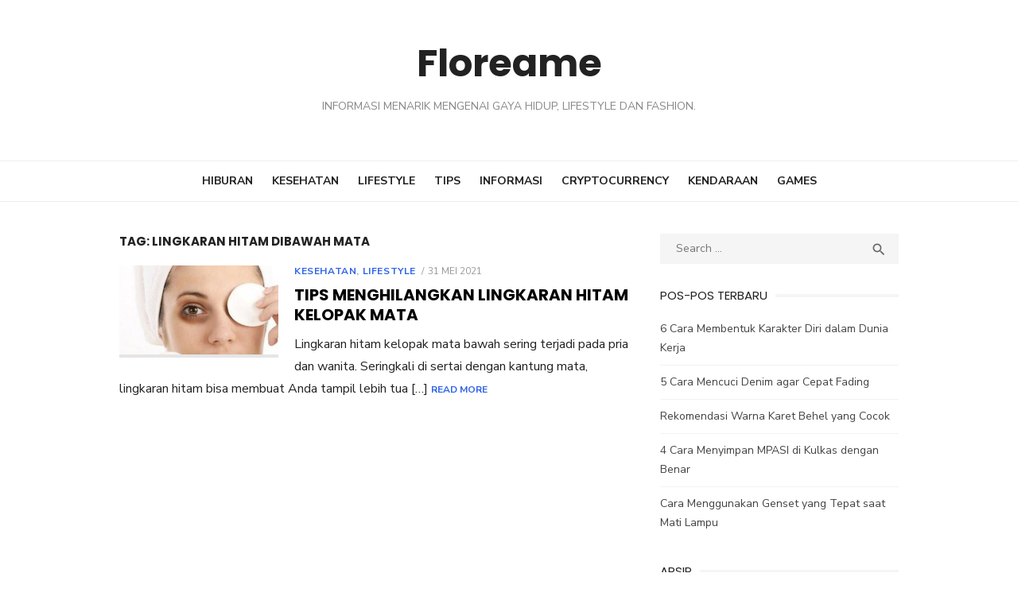

--- FILE ---
content_type: text/html; charset=utf-8
request_url: https://floreame.net/tag/lingkaran-hitam-dibawah-mata
body_size: 20146
content:
<!DOCTYPE html>
<html lang="id" amp="" data-amp-auto-lightbox-disable transformed="self;v=1" i-amphtml-layout="" i-amphtml-no-boilerplate="" i-amphtml-binding>
<head><meta charset="UTF-8"><meta name="viewport" content="width=device-width"><link rel="preconnect" href="https://cdn.ampproject.org"><style amp-runtime="" i-amphtml-version="012512221826001">html{overflow-x:hidden!important}html.i-amphtml-fie{height:100%!important;width:100%!important}html:not([amp4ads]),html:not([amp4ads]) body{height:auto!important}html:not([amp4ads]) body{margin:0!important}body{-webkit-text-size-adjust:100%;-moz-text-size-adjust:100%;-ms-text-size-adjust:100%;text-size-adjust:100%}html.i-amphtml-singledoc.i-amphtml-embedded{-ms-touch-action:pan-y pinch-zoom;touch-action:pan-y pinch-zoom}html.i-amphtml-fie>body,html.i-amphtml-singledoc>body{overflow:visible!important}html.i-amphtml-fie:not(.i-amphtml-inabox)>body,html.i-amphtml-singledoc:not(.i-amphtml-inabox)>body{position:relative!important}html.i-amphtml-ios-embed-legacy>body{overflow-x:hidden!important;overflow-y:auto!important;position:absolute!important}html.i-amphtml-ios-embed{overflow-y:auto!important;position:static}#i-amphtml-wrapper{overflow-x:hidden!important;overflow-y:auto!important;position:absolute!important;top:0!important;left:0!important;right:0!important;bottom:0!important;margin:0!important;display:block!important}html.i-amphtml-ios-embed.i-amphtml-ios-overscroll,html.i-amphtml-ios-embed.i-amphtml-ios-overscroll>#i-amphtml-wrapper{-webkit-overflow-scrolling:touch!important}#i-amphtml-wrapper>body{position:relative!important;border-top:1px solid transparent!important}#i-amphtml-wrapper+body{visibility:visible}#i-amphtml-wrapper+body .i-amphtml-lightbox-element,#i-amphtml-wrapper+body[i-amphtml-lightbox]{visibility:hidden}#i-amphtml-wrapper+body[i-amphtml-lightbox] .i-amphtml-lightbox-element{visibility:visible}#i-amphtml-wrapper.i-amphtml-scroll-disabled,.i-amphtml-scroll-disabled{overflow-x:hidden!important;overflow-y:hidden!important}amp-instagram{padding:54px 0px 0px!important;background-color:#fff}amp-iframe iframe{box-sizing:border-box!important}[amp-access][amp-access-hide]{display:none}[subscriptions-dialog],body:not(.i-amphtml-subs-ready) [subscriptions-action],body:not(.i-amphtml-subs-ready) [subscriptions-section]{display:none!important}amp-experiment,amp-live-list>[update]{display:none}amp-list[resizable-children]>.i-amphtml-loading-container.amp-hidden{display:none!important}amp-list [fetch-error],amp-list[load-more] [load-more-button],amp-list[load-more] [load-more-end],amp-list[load-more] [load-more-failed],amp-list[load-more] [load-more-loading]{display:none}amp-list[diffable] div[role=list]{display:block}amp-story-page,amp-story[standalone]{min-height:1px!important;display:block!important;height:100%!important;margin:0!important;padding:0!important;overflow:hidden!important;width:100%!important}amp-story[standalone]{background-color:#000!important;position:relative!important}amp-story-page{background-color:#757575}amp-story .amp-active>div,amp-story .i-amphtml-loader-background{display:none!important}amp-story-page:not(:first-of-type):not([distance]):not([active]){transform:translateY(1000vh)!important}amp-autocomplete{position:relative!important;display:inline-block!important}amp-autocomplete>input,amp-autocomplete>textarea{padding:0.5rem;border:1px solid rgba(0,0,0,.33)}.i-amphtml-autocomplete-results,amp-autocomplete>input,amp-autocomplete>textarea{font-size:1rem;line-height:1.5rem}[amp-fx^=fly-in]{visibility:hidden}amp-script[nodom],amp-script[sandboxed]{position:fixed!important;top:0!important;width:1px!important;height:1px!important;overflow:hidden!important;visibility:hidden}
/*# sourceURL=/css/ampdoc.css*/[hidden]{display:none!important}.i-amphtml-element{display:inline-block}.i-amphtml-blurry-placeholder{transition:opacity 0.3s cubic-bezier(0.0,0.0,0.2,1)!important;pointer-events:none}[layout=nodisplay]:not(.i-amphtml-element){display:none!important}.i-amphtml-layout-fixed,[layout=fixed][width][height]:not(.i-amphtml-layout-fixed){display:inline-block;position:relative}.i-amphtml-layout-responsive,[layout=responsive][width][height]:not(.i-amphtml-layout-responsive),[width][height][heights]:not([layout]):not(.i-amphtml-layout-responsive),[width][height][sizes]:not(img):not([layout]):not(.i-amphtml-layout-responsive){display:block;position:relative}.i-amphtml-layout-intrinsic,[layout=intrinsic][width][height]:not(.i-amphtml-layout-intrinsic){display:inline-block;position:relative;max-width:100%}.i-amphtml-layout-intrinsic .i-amphtml-sizer{max-width:100%}.i-amphtml-intrinsic-sizer{max-width:100%;display:block!important}.i-amphtml-layout-container,.i-amphtml-layout-fixed-height,[layout=container],[layout=fixed-height][height]:not(.i-amphtml-layout-fixed-height){display:block;position:relative}.i-amphtml-layout-fill,.i-amphtml-layout-fill.i-amphtml-notbuilt,[layout=fill]:not(.i-amphtml-layout-fill),body noscript>*{display:block;overflow:hidden!important;position:absolute;top:0;left:0;bottom:0;right:0}body noscript>*{position:absolute!important;width:100%;height:100%;z-index:2}body noscript{display:inline!important}.i-amphtml-layout-flex-item,[layout=flex-item]:not(.i-amphtml-layout-flex-item){display:block;position:relative;-ms-flex:1 1 auto;flex:1 1 auto}.i-amphtml-layout-fluid{position:relative}.i-amphtml-layout-size-defined{overflow:hidden!important}.i-amphtml-layout-awaiting-size{position:absolute!important;top:auto!important;bottom:auto!important}i-amphtml-sizer{display:block!important}@supports (aspect-ratio:1/1){i-amphtml-sizer.i-amphtml-disable-ar{display:none!important}}.i-amphtml-blurry-placeholder,.i-amphtml-fill-content{display:block;height:0;max-height:100%;max-width:100%;min-height:100%;min-width:100%;width:0;margin:auto}.i-amphtml-layout-size-defined .i-amphtml-fill-content{position:absolute;top:0;left:0;bottom:0;right:0}.i-amphtml-replaced-content,.i-amphtml-screen-reader{padding:0!important;border:none!important}.i-amphtml-screen-reader{position:fixed!important;top:0px!important;left:0px!important;width:4px!important;height:4px!important;opacity:0!important;overflow:hidden!important;margin:0!important;display:block!important;visibility:visible!important}.i-amphtml-screen-reader~.i-amphtml-screen-reader{left:8px!important}.i-amphtml-screen-reader~.i-amphtml-screen-reader~.i-amphtml-screen-reader{left:12px!important}.i-amphtml-screen-reader~.i-amphtml-screen-reader~.i-amphtml-screen-reader~.i-amphtml-screen-reader{left:16px!important}.i-amphtml-unresolved{position:relative;overflow:hidden!important}.i-amphtml-select-disabled{-webkit-user-select:none!important;-ms-user-select:none!important;user-select:none!important}.i-amphtml-notbuilt,[layout]:not(.i-amphtml-element),[width][height][heights]:not([layout]):not(.i-amphtml-element),[width][height][sizes]:not(img):not([layout]):not(.i-amphtml-element){position:relative;overflow:hidden!important;color:transparent!important}.i-amphtml-notbuilt:not(.i-amphtml-layout-container)>*,[layout]:not([layout=container]):not(.i-amphtml-element)>*,[width][height][heights]:not([layout]):not(.i-amphtml-element)>*,[width][height][sizes]:not([layout]):not(.i-amphtml-element)>*{display:none}amp-img:not(.i-amphtml-element)[i-amphtml-ssr]>img.i-amphtml-fill-content{display:block}.i-amphtml-notbuilt:not(.i-amphtml-layout-container),[layout]:not([layout=container]):not(.i-amphtml-element),[width][height][heights]:not([layout]):not(.i-amphtml-element),[width][height][sizes]:not(img):not([layout]):not(.i-amphtml-element){color:transparent!important;line-height:0!important}.i-amphtml-ghost{visibility:hidden!important}.i-amphtml-element>[placeholder],[layout]:not(.i-amphtml-element)>[placeholder],[width][height][heights]:not([layout]):not(.i-amphtml-element)>[placeholder],[width][height][sizes]:not([layout]):not(.i-amphtml-element)>[placeholder]{display:block;line-height:normal}.i-amphtml-element>[placeholder].amp-hidden,.i-amphtml-element>[placeholder].hidden{visibility:hidden}.i-amphtml-element:not(.amp-notsupported)>[fallback],.i-amphtml-layout-container>[placeholder].amp-hidden,.i-amphtml-layout-container>[placeholder].hidden{display:none}.i-amphtml-layout-size-defined>[fallback],.i-amphtml-layout-size-defined>[placeholder]{position:absolute!important;top:0!important;left:0!important;right:0!important;bottom:0!important;z-index:1}amp-img[i-amphtml-ssr]:not(.i-amphtml-element)>[placeholder]{z-index:auto}.i-amphtml-notbuilt>[placeholder]{display:block!important}.i-amphtml-hidden-by-media-query{display:none!important}.i-amphtml-element-error{background:red!important;color:#fff!important;position:relative!important}.i-amphtml-element-error:before{content:attr(error-message)}i-amp-scroll-container,i-amphtml-scroll-container{position:absolute;top:0;left:0;right:0;bottom:0;display:block}i-amp-scroll-container.amp-active,i-amphtml-scroll-container.amp-active{overflow:auto;-webkit-overflow-scrolling:touch}.i-amphtml-loading-container{display:block!important;pointer-events:none;z-index:1}.i-amphtml-notbuilt>.i-amphtml-loading-container{display:block!important}.i-amphtml-loading-container.amp-hidden{visibility:hidden}.i-amphtml-element>[overflow]{cursor:pointer;position:relative;z-index:2;visibility:hidden;display:initial;line-height:normal}.i-amphtml-layout-size-defined>[overflow]{position:absolute}.i-amphtml-element>[overflow].amp-visible{visibility:visible}template{display:none!important}.amp-border-box,.amp-border-box *,.amp-border-box :after,.amp-border-box :before{box-sizing:border-box}amp-pixel{display:none!important}amp-analytics,amp-auto-ads,amp-story-auto-ads{position:fixed!important;top:0!important;width:1px!important;height:1px!important;overflow:hidden!important;visibility:hidden}amp-story{visibility:hidden!important}html.i-amphtml-fie>amp-analytics{position:initial!important}[visible-when-invalid]:not(.visible),form [submit-error],form [submit-success],form [submitting]{display:none}amp-accordion{display:block!important}@media (min-width:1px){:where(amp-accordion>section)>:first-child{margin:0;background-color:#efefef;padding-right:20px;border:1px solid #dfdfdf}:where(amp-accordion>section)>:last-child{margin:0}}amp-accordion>section{float:none!important}amp-accordion>section>*{float:none!important;display:block!important;overflow:hidden!important;position:relative!important}amp-accordion,amp-accordion>section{margin:0}amp-accordion:not(.i-amphtml-built)>section>:last-child{display:none!important}amp-accordion:not(.i-amphtml-built)>section[expanded]>:last-child{display:block!important}
/*# sourceURL=/css/ampshared.css*/</style><meta name="robots" content="index, follow, max-image-preview:large, max-snippet:-1, max-video-preview:-1"><meta property="og:locale" content="id_ID"><meta property="og:type" content="article"><meta property="og:title" content="lingkaran hitam dibawah mata Archives - Floreame"><meta property="og:url" content="https://floreame.net/tag/lingkaran-hitam-dibawah-mata"><meta property="og:site_name" content="Floreame"><meta name="twitter:card" content="summary_large_image"><meta name="generator" content="WordPress 6.9"><meta name="generator" content="AMP Plugin v2.5.5; mode=standard"><meta name="msapplication-TileImage" content="https://floreame.net/wp-content/uploads/2021/02/cropped-letter_f_PNG37-270x270.png"><link rel="preconnect" href="https://fonts.gstatic.com" crossorigin=""><link rel="dns-prefetch" href="https://fonts.gstatic.com"><link rel="dns-prefetch" href="//fonts.googleapis.com"><script async="" src="https://cdn.ampproject.org/v0.mjs" type="module" crossorigin="anonymous"></script><script async nomodule src="https://cdn.ampproject.org/v0.js" crossorigin="anonymous"></script><script src="https://cdn.ampproject.org/v0/amp-bind-0.1.mjs" async="" custom-element="amp-bind" type="module" crossorigin="anonymous"></script><script async nomodule src="https://cdn.ampproject.org/v0/amp-bind-0.1.js" crossorigin="anonymous" custom-element="amp-bind"></script><script src="https://cdn.ampproject.org/v0/amp-form-0.1.mjs" async="" custom-element="amp-form" type="module" crossorigin="anonymous"></script><script async nomodule src="https://cdn.ampproject.org/v0/amp-form-0.1.js" crossorigin="anonymous" custom-element="amp-form"></script><link rel="icon" href="https://floreame.net/wp-content/uploads/2021/02/cropped-letter_f_PNG37-32x32.png" sizes="32x32"><link rel="icon" href="https://floreame.net/wp-content/uploads/2021/02/cropped-letter_f_PNG37-192x192.png" sizes="192x192"><link crossorigin="anonymous" rel="stylesheet" id="type-fonts-css" href="https://fonts.googleapis.com/css?family=Nunito+Sans%3A400%2C700%2C300%2C400italic%2C700italic%7CPoppins%3A400%2C700&amp;subset=latin%2Clatin-ext&amp;display=swap" type="text/css" media="all"><link crossorigin="anonymous" rel="stylesheet" id="type-material-icons-css" href="https://fonts.googleapis.com/icon?family=Material+Icons&amp;display=swap" type="text/css" media="all"><style amp-custom="">amp-img:is([sizes=auto i],[sizes^="auto," i]){contain-intrinsic-size:3000px 1500px}amp-img.amp-wp-enforced-sizes{object-fit:contain}amp-img img,amp-img noscript{image-rendering:inherit;object-fit:inherit;object-position:inherit}:root{--wp-block-synced-color:#7a00df;--wp-block-synced-color--rgb:122,0,223;--wp-bound-block-color:var(--wp-block-synced-color);--wp-editor-canvas-background:#ddd;--wp-admin-theme-color:#007cba;--wp-admin-theme-color--rgb:0,124,186;--wp-admin-theme-color-darker-10:#006ba1;--wp-admin-theme-color-darker-10--rgb:0,107,160.5;--wp-admin-theme-color-darker-20:#005a87;--wp-admin-theme-color-darker-20--rgb:0,90,135;--wp-admin-border-width-focus:2px}@media (min-resolution:192dpi){:root{--wp-admin-border-width-focus:1.5px}}:root{--wp--preset--font-size--normal:16px;--wp--preset--font-size--huge:42px}.screen-reader-text{border:0;clip-path:inset(50%);height:1px;margin:-1px;overflow:hidden;padding:0;position:absolute;width:1px}.screen-reader-text:not(#_#_#_#_#_#_#_){word-wrap:normal}.screen-reader-text:focus{background-color:#ddd;clip-path:none;color:#444;display:block;font-size:1em;height:auto;left:5px;line-height:normal;padding:15px 23px 14px;text-decoration:none;top:5px;width:auto;z-index:100000}html :where(.has-border-color){border-style:solid}html :where([data-amp-original-style*=border-top-color]){border-top-style:solid}html :where([data-amp-original-style*=border-right-color]){border-right-style:solid}html :where([data-amp-original-style*=border-bottom-color]){border-bottom-style:solid}html :where([data-amp-original-style*=border-left-color]){border-left-style:solid}html :where([data-amp-original-style*=border-width]){border-style:solid}html :where([data-amp-original-style*=border-top-width]){border-top-style:solid}html :where([data-amp-original-style*=border-right-width]){border-right-style:solid}html :where([data-amp-original-style*=border-bottom-width]){border-bottom-style:solid}html :where([data-amp-original-style*=border-left-width]){border-left-style:solid}html :where(amp-img[class*=wp-image-]),html :where(amp-anim[class*=wp-image-]){height:auto;max-width:100%}:where(figure){margin:0 0 1em}html :where(.is-position-sticky){--wp-admin--admin-bar--position-offset:var(--wp-admin--admin-bar--height,0px)}@media screen and (max-width:600px){html :where(.is-position-sticky){--wp-admin--admin-bar--position-offset:0px}}:root :where(p.has-background){padding:1.25em 2.375em}:where(p.has-text-color:not(.has-link-color)) a{color:inherit}:root{--wp--preset--aspect-ratio--square:1;--wp--preset--aspect-ratio--4-3:4/3;--wp--preset--aspect-ratio--3-4:3/4;--wp--preset--aspect-ratio--3-2:3/2;--wp--preset--aspect-ratio--2-3:2/3;--wp--preset--aspect-ratio--16-9:16/9;--wp--preset--aspect-ratio--9-16:9/16;--wp--preset--color--black:#000;--wp--preset--color--cyan-bluish-gray:#abb8c3;--wp--preset--color--white:#fff;--wp--preset--color--pale-pink:#f78da7;--wp--preset--color--vivid-red:#cf2e2e;--wp--preset--color--luminous-vivid-orange:#ff6900;--wp--preset--color--luminous-vivid-amber:#fcb900;--wp--preset--color--light-green-cyan:#7bdcb5;--wp--preset--color--vivid-green-cyan:#00d084;--wp--preset--color--pale-cyan-blue:#8ed1fc;--wp--preset--color--vivid-cyan-blue:#0693e3;--wp--preset--color--vivid-purple:#9b51e0;--wp--preset--color--dark-gray:#222;--wp--preset--color--medium-gray:#444;--wp--preset--color--light-gray:#888;--wp--preset--color--accent:#2e64e6;--wp--preset--gradient--vivid-cyan-blue-to-vivid-purple:linear-gradient(135deg,#0693e3 0%,#9b51e0 100%);--wp--preset--gradient--light-green-cyan-to-vivid-green-cyan:linear-gradient(135deg,#7adcb4 0%,#00d082 100%);--wp--preset--gradient--luminous-vivid-amber-to-luminous-vivid-orange:linear-gradient(135deg,#fcb900 0%,#ff6900 100%);--wp--preset--gradient--luminous-vivid-orange-to-vivid-red:linear-gradient(135deg,#ff6900 0%,#cf2e2e 100%);--wp--preset--gradient--very-light-gray-to-cyan-bluish-gray:linear-gradient(135deg,#eee 0%,#a9b8c3 100%);--wp--preset--gradient--cool-to-warm-spectrum:linear-gradient(135deg,#4aeadc 0%,#9778d1 20%,#cf2aba 40%,#ee2c82 60%,#fb6962 80%,#fef84c 100%);--wp--preset--gradient--blush-light-purple:linear-gradient(135deg,#ffceec 0%,#9896f0 100%);--wp--preset--gradient--blush-bordeaux:linear-gradient(135deg,#fecda5 0%,#fe2d2d 50%,#6b003e 100%);--wp--preset--gradient--luminous-dusk:linear-gradient(135deg,#ffcb70 0%,#c751c0 50%,#4158d0 100%);--wp--preset--gradient--pale-ocean:linear-gradient(135deg,#fff5cb 0%,#b6e3d4 50%,#33a7b5 100%);--wp--preset--gradient--electric-grass:linear-gradient(135deg,#caf880 0%,#71ce7e 100%);--wp--preset--gradient--midnight:linear-gradient(135deg,#020381 0%,#2874fc 100%);--wp--preset--font-size--small:16px;--wp--preset--font-size--medium:20px;--wp--preset--font-size--large:24px;--wp--preset--font-size--x-large:42px;--wp--preset--font-size--normal:18px;--wp--preset--font-size--huge:32px;--wp--preset--spacing--20:.44rem;--wp--preset--spacing--30:.67rem;--wp--preset--spacing--40:1rem;--wp--preset--spacing--50:1.5rem;--wp--preset--spacing--60:2.25rem;--wp--preset--spacing--70:3.38rem;--wp--preset--spacing--80:5.06rem;--wp--preset--shadow--natural:6px 6px 9px rgba(0,0,0,.2);--wp--preset--shadow--deep:12px 12px 50px rgba(0,0,0,.4);--wp--preset--shadow--sharp:6px 6px 0px rgba(0,0,0,.2);--wp--preset--shadow--outlined:6px 6px 0px -3px #fff,6px 6px #000;--wp--preset--shadow--crisp:6px 6px 0px #000}:where(.is-layout-flex){gap:.5em}:where(.is-layout-grid){gap:.5em}:where(.wp-block-columns.is-layout-flex){gap:2em}:where(.wp-block-columns.is-layout-grid){gap:2em}:where(.wp-block-post-template.is-layout-flex){gap:1.25em}:where(.wp-block-post-template.is-layout-grid){gap:1.25em}html,body,div,span,h1,h2,h3,p,a,amp-img,i,ul,li,form,label,article,aside,figure,footer,header,nav,section,time{margin:0;padding:0;border:0;font-size:100%;font:inherit;vertical-align:baseline}article,aside,figure,footer,header,nav,section{display:block}html{-webkit-text-size-adjust:100%}body{text-rendering:optimizelegibility;line-height:1}ul{list-style:none}button,input{font-family:inherit;font-size:100%;margin:0}button,input{overflow:visible}button{text-transform:none}button,[type=button],[type=reset],[type=submit]{-webkit-appearance:button}html,body{-moz-osx-font-smoothing:grayscale;-webkit-font-smoothing:antialiased}body,input{color:#222;font-family:"Nunito Sans",sans-serif;font-size:16px;font-size:1rem;line-height:1.75}h1,h2,h3{clear:both;font-family:"Poppins",sans-serif;color:#000}h1{font-size:40px;font-size:2.5rem;font-weight:400;line-height:1.25}h2{font-size:28px;font-size:1.75rem;line-height:1.25}h3{font-size:24px;font-size:1.5rem;line-height:1.25}h1,h2,h3{margin:20px 0 10px}p{margin:0 0 20px}.textwidget h1:first-child,.textwidget h2:first-child,.textwidget h3:first-child{margin-top:0}i{font-style:italic}.sep{display:inline-block;padding:0 5px}.material-icons.md-middle{vertical-align:middle}.material-icons.md-20{font-size:20px}.entry-title{padding:0;margin:0;color:#000;line-height:1.25;text-align:center}.site-title{font-family:"Poppins",sans-serif;margin:0;padding:0;font-size:2rem;font-weight:700;line-height:1.25}.site-title a:focus,.site-title a:active{outline:0}.site-description{font-size:.9375rem;margin:5px 0 0;color:#888;line-height:1.25}h1.entry-title{font-size:2.5rem;font-weight:700;margin:20px 0}h2.entry-title{font-size:1.5rem;font-weight:700;text-transform:uppercase}.widget-title{margin:0 0 20px;padding:0;font-size:.9375rem;text-transform:uppercase;line-height:1.25;color:#222}.page-title{font-size:.9375rem;margin:0;text-align:center;line-height:20px;font-weight:700;text-transform:uppercase;color:#222}a{color:#2e64e6;text-decoration:none}a:hover{text-decoration:underline;color:#2e64e6}a:hover,a:active,a:focus{outline:0}.site-title a{color:#222;transition:all .3s ease-in-out 0s}.site-title a:hover{text-decoration:none}.entry-title a{color:#000}.entry-title a:hover{color:#2e64e6;text-decoration:none}*,*:before,*:after{box-sizing:inherit}body{background:#fff}:focus{outline:none}ul{margin:0 0 20px 20px;padding:0 0 0 20px}ul{list-style:disc}ul li{margin:0 0 5px 0}li > ul{margin-bottom:0}figure{margin:auto}.container{max-width:600px;margin:auto;transition:all .5s ease-in-out 0s;padding-left:20px;padding-right:20px}.row{margin-left:-10px;margin-right:-10px;-webkit-box-sizing:border-box;box-sizing:border-box}.col-sm-12,.col-6,.col-12{position:relative;min-height:1px;padding-left:10px;padding-right:10px;-webkit-box-sizing:border-box;box-sizing:border-box}.clear:before,.clear:after,.container:before,.container:after,.hentry:before,.hentry:after,.site-header:before,.site-header:after,.site-content:before,.site-content:after{content:"";display:table;table-layout:fixed}.clear:after,.container:after,.hentry:after,.site-header:after,.site-content:after{clear:both}.screen-reader-text{clip:rect(1px,1px,1px,1px);height:1px;overflow:hidden;width:1px}.screen-reader-text:not(#_#_#_#_#_#_#_){position:absolute;word-wrap:normal}.screen-reader-text:focus{background-color:#f1f1f1;border-radius:3px;box-shadow:0 0 2px 2px rgba(0,0,0,.6);color:#10c0cc;display:block;font-size:14px;font-weight:bold;height:auto;left:5px;line-height:normal;padding:15px 23px 14px;text-decoration:none;top:5px;width:auto;z-index:100000}.screen-reader-text:focus:not(#_#_#_#_#_#_#_){clip:auto}#content[tabindex="-1"]:focus{outline:0}.main-navbar{display:none;padding:0;clear:both;background-color:#fff;text-align:center}.site-branding{padding:30px 0}.site-header{margin-bottom:20px}.top-search{display:none;position:relative;padding:0;margin:5px 0 0;opacity:1;transition:opacity .3s ease-in-out 0s}.top-search .search-form{position:absolute;top:35px;right:0;width:160px;height:40px;opacity:0;visibility:hidden;background-color:#fff;box-shadow:0 2px 4px -2px rgba(0,0,0,.1);transition:width .5s ease 0s,opacity .5s ease 0s;z-index:20}.top-search .search-form .search-field{height:26px;width:160px;line-height:26px;font-size:13px;padding:5px 35px 5px 10px;margin:7px 0 0 0;border:0;border-radius:0;background-color:#fff;position:relative;box-sizing:border-box}.top-search .search-form .search-submit{position:absolute;top:7px;right:5px;height:25px;width:30px;padding:0;margin:0;line-height:25px;background:transparent;color:#888}.top-search .search-form .search-submit:hover{color:#444}.top-search-button{display:inline-block;width:30px;height:30px;padding:0 5px;text-align:center;line-height:30px;font-size:14px;color:#222;cursor:pointer;z-index:10;outline:none}.top-search-button .search-icon:before{font-family:"Material Icons";font-weight:normal;font-style:normal;font-size:18px;display:inline-block;line-height:30px;text-transform:none;letter-spacing:normal;word-wrap:normal;white-space:nowrap;direction:ltr;-webkit-font-feature-settings:"liga";-webkit-font-smoothing:antialiased;content:"";vertical-align:-15%}.top-search.active .search-form{visibility:visible;opacity:1}.top-search.active .top-search-button .search-icon:before{content:""}.social-links{display:none;margin:0 auto 20px;text-align:center}.site-title-centered .site-branding{position:relative}.site-title-centered .site-title{text-align:center;margin:auto;padding:0 10px}.site-title-centered .site-description{max-width:760px;margin:15px auto 0;padding:0 20px;text-align:center;font-size:14px;text-transform:uppercase}.site-title-centered .search-form{border:1px solid #eee}.main-navigation{display:none;clear:both;margin:auto}.main-navigation ul{list-style:none;margin:0;padding:0;background-color:#fff;text-align:left}.main-navigation li{display:block;position:relative;margin:0}.main-navigation > ul > li:first-child > a{border-top:0}.main-navigation a{display:block;text-decoration:none;margin:0 15px;padding:12px 0;color:#444;font-size:14px;line-height:1.5;border-top:1px solid #f2f2f2}.main-navigation li:hover > a,.main-navigation li:focus > a{color:#2e64e6}.main-navigation ul ul{display:none;background-color:#fff;padding:0}.main-navigation ul ul a{display:block}.main-navigation ul li:hover > ul,.main-navigation ul li:focus > ul,.main-navigation ul li:focus-within > ul{opacity:1;visibility:visible}.mobile-navbar{height:40px;background-color:#fff;border-bottom:1px solid rgba(0,0,0,.07)}.mobile-navbar .top-search{display:inline-block;float:right}.mobile-sidebar-overlay{display:none}.mobile-sidebar{position:fixed;top:0;height:100%;z-index:9999;width:300px;overflow-y:auto;padding:40px 15px 20px;background:#fff;left:-300px;-webkit-transition:all .5s ease 0s;transition:all .5s;box-sizing:border-box}.mobile-navigation{outline:none;display:block}.menu-toggle{position:relative;display:block;width:40px;height:40px;margin:0;padding:0;float:left;background:transparent;color:#222;text-decoration:none;cursor:pointer;z-index:10000}.button-toggle{display:block;background-color:#222;content:"";height:2px;opacity:1;position:absolute;transition:opacity .3s ease 0s,background .3s ease 0s;width:20px;z-index:20;left:10px;top:20px}.button-toggle:before{background-color:#222;content:"";height:2px;left:0;position:absolute;top:-6px;transform-origin:center center 0;transition:transform .3s ease 0s,background .3s ease 0s;width:20px}.button-toggle:after{background-color:#222;bottom:-6px;content:"";height:2px;left:0;position:absolute;transform-origin:center center 0;transition:transform .3s ease 0s,background .3s ease 0s;width:20px}body.mobile-sidebar-active{overflow:hidden}body.mobile-sidebar-active .mobile-sidebar-overlay{display:block;position:absolute;left:0;top:0;width:100%;height:100%;background-color:rgba(0,0,0,.8);z-index:9998}.toggled-on .button-toggle,body.mobile-sidebar-active .button-toggle{background-color:transparent}.toggled-on .button-toggle:before,body.mobile-sidebar-active .button-toggle:before{opacity:1;transform:translate(0px,6px) rotate(-45deg)}.toggled-on .button-toggle:after,body.mobile-sidebar-active .button-toggle:after{opacity:1;transform:translate(0px,-6px) rotate(45deg)}.mobile-sidebar.toggled-on{left:0}.hentry{margin-bottom:30px}.entry-thumbnail{margin:auto;overflow:hidden}.entry-thumbnail amp-img{display:block;margin:auto}.read-more{display:inline-block;text-decoration:none;font-weight:700}.entry-meta{margin-bottom:10px;font-size:.75rem;color:#999;text-align:center;line-height:1.25;text-transform:uppercase}.posted-on,.cat-links{display:inline-block;font-size:1em}.entry-meta .posted-on a{color:#999}.entry-header .cat-links{font-size:.75rem;text-transform:uppercase;letter-spacing:.05em;font-style:normal;font-weight:700}.updated:not(.published){display:none}.list-post .cat-links{display:inline}.list-post .cat-links + .posted-on:before{content:"/";padding-right:5px}.list-post .cat-links + .posted-on{padding-left:4px}.list-post .entry-title + .entry-meta{margin:5px 0}.posts-loop .entry-header{margin:20px 0 0}.posts-loop .entry-summary{word-wrap:break-word;margin-top:10px}.posts-loop .entry-summary p{margin:0}.posts-loop .read-more{font-size:12px;text-transform:uppercase}.page-header{margin-bottom:30px}.site-footer{margin:20px auto 0;border-top:1px solid #eee}.footer-copy{clear:both;padding:30px 0}.site-info,.site-credits{font-size:.875rem;color:#888;text-align:center}.site-credits{margin-bottom:15px}.site-info a{color:#888}.widget{margin:0 0 20px;word-wrap:break-word}.widget-area{color:#666;font-size:.875rem}.widget-area ul{list-style-type:none;margin:0 0 10px;padding:0}.widget-area ul li{margin:9px 0 0;padding:0 0 9px;border-bottom:1px solid #f2f2f2}.widget-area ul li a{color:#444}.widget-area ul li a:hover{color:#2e64e6}.widget-area ul > li:last-child{border-bottom:0}.widget-area ul ul{padding-left:15px}.widget-area ul ul li{border-bottom:0}.widget ul:last-child{margin-bottom:0}.widget_tag_cloud a{display:inline-block;padding:1px 10px;margin:0 0 5px 0;line-height:1.5;border:1px solid rgba(0,0,0,.07);border-radius:3px;background-color:transparent}.widget_tag_cloud a:not(#_#_#_#_#_#_#_#_){font-size:1em}.sidebar .widget_tag_cloud a{transition:background .3s ease 0s}.sidebar .widget_tag_cloud a:hover{color:#fff;background-color:#2e64e6;text-decoration:none}.sidebar .widget-title span{position:relative;display:inline-block;line-height:20px}.sidebar .widget-title{overflow:hidden}.sidebar .widget-title span:before,.sidebar .widget-title span:after{border-top:4px solid #f5f5f5;content:"";position:absolute;right:-610px;top:8px;width:600px}.sidebar .widget-title span:before{left:-610px;right:auto}.site-footer .widget-area{padding:0;color:rgba(255,255,255,.8);font-size:.875rem;background-color:#282c36}.site-footer .widget{background-color:transparent;margin:30px 0}.site-footer .widget a{color:#fff}.site-footer .widget a:hover{color:#fff;text-decoration:underline}.site-footer .widget-title{color:#fff;font-size:.9375rem}.site-footer .widget-area ul li{border-bottom-color:rgba(255,255,255,.08)}.site-footer .widget_tag_cloud a{background-color:rgba(255,255,255,.05);border-color:rgba(255,255,255,.05);transition:opacity .3s ease 0s}.site-footer .widget_tag_cloud a:hover{text-decoration:none;opacity:.7}button,input[type="button"],input[type="reset"],input[type="submit"]{border:0;border-radius:128px;background:#2e64e6;color:#fff;font-size:14px;text-transform:uppercase;line-height:1.25;padding:10px 30px;opacity:1;font-weight:700;cursor:pointer;box-sizing:border-box;transition:opacity .3s ease 0s}button:hover,input[type="button"]:hover,input[type="reset"]:hover,input[type="submit"]:hover{opacity:.85}button:focus,input[type="button"]:focus,input[type="reset"]:focus,input[type="submit"]:focus,button:active,input[type="button"]:active,input[type="reset"]:active,input[type="submit"]:active{border:0;outline:0}input[type="text"],input[type="email"],input[type="url"],input[type="password"],input[type="search"],input[type="number"],input[type="tel"],input[type="range"],input[type="date"],input[type="month"],input[type="week"],input[type="time"],input[type="datetime"],input[type="datetime-local"],input[type="color"]{color:#666;border:1px solid #eee;-webkit-box-sizing:border-box;box-sizing:border-box}input[type="text"]:focus,input[type="email"]:focus,input[type="url"]:focus,input[type="password"]:focus,input[type="search"]:focus,input[type="number"]:focus,input[type="tel"]:focus,input[type="range"]:focus,input[type="date"]:focus,input[type="month"]:focus,input[type="week"]:focus,input[type="time"]:focus,input[type="datetime"]:focus,input[type="datetime-local"]:focus,input[type="color"]:focus{color:#222;outline:none}input[type="text"],input[type="email"],input[type="url"],input[type="password"],input[type="search"],input[type="number"],input[type="tel"],input[type="range"],input[type="date"],input[type="month"],input[type="week"],input[type="time"],input[type="datetime"],input[type="datetime-local"],input[type="color"]{padding:5px 10px}.search-form{position:relative}.search-form .search-field,.search-form  input[type="search"]{width:100%;padding:5px 50px 5px 20px;border:0;background-color:#f5f5f5;font-size:.875rem;line-height:28px;-webkit-appearance:none}.search-form .search-field:focus{border-color:#ddd}.search-form .search-submit{position:absolute;right:0;top:0;padding:0 10px;width:50px;height:40px;background-color:transparent;color:#666;text-align:center;border-radius:0;box-sizing:border-box}amp-img{height:auto;max-width:100%}@media screen and (min-width: 600px){.col-sm-12{float:left}.col-sm-12{width:100%}.site-title{font-size:2.5rem}.entry-title{text-align:left}.posts-loop .entry-thumbnail amp-img{border-bottom:4px solid rgba(0,0,0,.1);opacity:1;transition:all .3s ease 0s}.posts-loop .entry-thumbnail:hover amp-img{border-color:#2e64e6;opacity:.9}.list-post .entry-thumbnail{float:left;max-width:100px;margin:0 20px 5px 0}.list-post .entry-title{clear:none;text-align:left;font-size:1.25rem}.list-post .entry-header{padding-top:0;margin-top:0}.list-post .entry-meta{text-align:left;margin-bottom:10px}}@media screen and (min-width: 720px){.container{max-width:760px}}@media screen and (min-width: 960px){.container{max-width:980px}.row{margin-left:-15px;margin-right:-15px}.col-6,.col-12{float:left;padding-left:15px;padding-right:15px}.col-12{width:100%}.col-6{width:50%}.posts-loop > .col-6:nth-child(2n+1){clear:left}.inside{margin:0 -20px}.content-area{width:66.66666667%;float:left;box-sizing:border-box;padding:0 20px}.sidebar{width:33.33333333%;float:right;box-sizing:border-box;padding:0 20px}.list-post .entry-thumbnail{max-width:200px}.content-sidebar .page-title{text-align:left}.content-sidebar .page-header{margin-bottom:20px}.mobile-navbar{display:none}.main-navbar{display:block}.main-navigation{display:inline-block}.main-navigation ul{display:inline-block;background-color:transparent;text-align:center}.main-navigation a,.main-navigation li{display:inline-block}.main-navigation > ul > li > a{padding:0 10px;margin:0;color:#222;line-height:40px;font-size:14px;font-weight:700;text-transform:uppercase;border:0;opacity:1;transition:color .3s ease-in-out 0s}.main-navigation > ul > li:hover > ul,.main-navigation > ul > li:focus-within > ul{top:40px}.main-navigation ul ul{display:block;position:absolute;top:30px;right:0;padding:0;visibility:hidden;opacity:0;border:1px solid #ededed;transition:top .4s ease 0s,opacity .4s ease 0s;z-index:99999;text-align:left}.main-navigation > ul:before,.main-navigation > ul:after{content:none}.main-navigation > ul > li > ul:before{border-bottom:8px solid #fff;border-left:8px solid transparent;border-right:8px solid transparent;content:"";right:40px;position:absolute;top:-8px;z-index:19}.main-navigation > ul > li > ul:after{border-bottom:10px solid #ededed;border-left:10px solid transparent;border-right:10px solid transparent;content:"";right:38px;position:absolute;top:-10px;z-index:16}.main-navigation ul ul a{width:160px;padding:10px 0;border-top:1px solid #f2f2f2}.main-navigation ul ul li:first-child > a{border-top:0}.main-navigation ul ul ul{opacity:0;opacity:0;top:0;right:100%;visibility:hidden;transition:opacity .3s ease-in-out 0s}.site-header{margin-bottom:40px}.top-search{display:inline-block}.top-search .search-form{top:40px}.site-branding .social-links{display:block;margin:10px auto 0}.site-description{font-size:14px}.site-title-centered .site-branding{padding:50px 0}.site-title-centered .top-search{margin:0;float:none}.site-title-centered .site-title{font-size:48px}.main-navbar{padding:5px 0;border-top:1px solid rgba(0,0,0,.07);border-bottom:1px solid rgba(0,0,0,.07)}.main-navbar .social-links{display:inline-block}.main-navbar .top-search{margin-top:5px}.main-navbar .social-links{margin:4px 0 0}.widget{margin-bottom:30px}.site-credits{text-align:left;margin-bottom:0}.site-info{text-align:right}}@media screen and (min-width: 1440px){.container{max-width:1160px;padding-left:25px;padding-right:25px}.inside{margin:0 -25px}.content-area,.sidebar{padding:0 25px}.list-post .entry-thumbnail{max-width:240px}.site-footer{margin-top:30px}}html{--dl-icon-apple:url("data:image/svg+xml,<svg viewBox=\"0 0 24 24\" version=\"1.1\" xmlns=\"http://www.w3.org/2000/svg\" aria-hidden=\"true\" focusable=\"false\"><path d=\"M15.8,2c0,0,0.1,0,0.1,0c0.1,1.4-0.4,2.5-1.1,3.2C14.3,6,13.4,6.7,12,6.6c-0.1-1.4,0.4-2.4,1.1-3.1 C13.7,2.8,14.8,2.1,15.8,2z\"/><path d=\"M20.2,16.7C20.2,16.7,20.2,16.7,20.2,16.7c-0.4,1.2-1,2.3-1.7,3.2c-0.6,0.9-1.4,2-2.8,2c-1.2,0-2-0.8-3.2-0.8 c-1.3,0-2,0.6-3.2,0.8c-0.1,0-0.3,0-0.4,0c-0.9-0.1-1.6-0.8-2.1-1.4c-1.5-1.8-2.7-4.2-2.9-7.3c0-0.3,0-0.6,0-0.9 c0.1-2.2,1.2-4,2.6-4.8c0.7-0.5,1.8-0.8,2.9-0.7c0.5,0.1,1,0.2,1.4,0.4c0.4,0.2,0.9,0.4,1.4,0.4c0.3,0,0.7-0.2,1-0.3 c1-0.4,1.9-0.8,3.2-0.6c1.5,0.2,2.6,0.9,3.3,1.9c-1.3,0.8-2.3,2.1-2.1,4.2C17.6,14.9,18.8,16,20.2,16.7z\"/></svg>");--dl-icon-discord:url("data:image/svg+xml,<svg viewBox=\"0 0 24 24\" version=\"1.1\" xmlns=\"http://www.w3.org/2000/svg\" aria-hidden=\"true\" focusable=\"false\"><path d=\"M18.9,5.7c-1.3-0.6-2.7-1-4.1-1.3c-0.2,0.3-0.4,0.7-0.5,1.1c-1.5-0.2-3.1-0.2-4.6,0C9.6,5.1,9.4,4.8,9.2,4.4 C7.8,4.7,6.4,5.1,5.1,5.7c-2.6,3.9-3.3,7.6-3,11.3l0,0c1.5,1.1,3.2,2,5.1,2.5c0.4-0.6,0.8-1.1,1.1-1.7c-0.6-0.2-1.2-0.5-1.7-0.8 c0.1-0.1,0.3-0.2,0.4-0.3c3.2,1.5,6.9,1.5,10.1,0c0.1,0.1,0.3,0.2,0.4,0.3c-0.5,0.3-1.1,0.6-1.7,0.8c0.3,0.6,0.7,1.2,1.1,1.7 c1.8-0.5,3.5-1.4,5.1-2.5l0,0C22.3,12.7,21.2,9,18.9,5.7z M8.7,14.8c-1,0-1.8-0.9-1.8-2s0.8-2,1.8-2s1.8,0.9,1.8,2 S9.7,14.8,8.7,14.8z M15.3,14.8c-1,0-1.8-0.9-1.8-2s0.8-2,1.8-2s1.8,0.9,1.8,2S16.3,14.8,15.3,14.8z\"/></svg>");--dl-icon-dribble:url("data:image/svg+xml,<svg viewBox=\"0 0 24 24\" version=\"1.1\" xmlns=\"http://www.w3.org/2000/svg\" aria-hidden=\"true\" focusable=\"false\"><path d=\"M12,22C6.486,22,2,17.514,2,12S6.486,2,12,2c5.514,0,10,4.486,10,10S17.514,22,12,22z M20.434,13.369 c-0.292-0.092-2.644-0.794-5.32-0.365c1.117,3.07,1.572,5.57,1.659,6.09C18.689,17.798,20.053,15.745,20.434,13.369z M15.336,19.876c-0.127-0.749-0.623-3.361-1.822-6.477c-0.019,0.006-0.038,0.013-0.056,0.019c-4.818,1.679-6.547,5.02-6.701,5.334 c1.448,1.129,3.268,1.803,5.243,1.803C13.183,20.555,14.311,20.313,15.336,19.876z M5.654,17.724 c0.193-0.331,2.538-4.213,6.943-5.637c0.111-0.036,0.224-0.07,0.337-0.102c-0.214-0.485-0.448-0.971-0.692-1.45 c-4.266,1.277-8.405,1.223-8.778,1.216c-0.003,0.087-0.004,0.174-0.004,0.261C3.458,14.207,4.29,16.21,5.654,17.724z M3.639,10.264 c0.382,0.005,3.901,0.02,7.897-1.041c-1.415-2.516-2.942-4.631-3.167-4.94C5.979,5.41,4.193,7.613,3.639,10.264z M9.998,3.709 c0.236,0.316,1.787,2.429,3.187,5c3.037-1.138,4.323-2.867,4.477-3.085C16.154,4.286,14.17,3.471,12,3.471 C11.311,3.471,10.641,3.554,9.998,3.709z M18.612,6.612C18.432,6.855,17,8.69,13.842,9.979c0.199,0.407,0.389,0.821,0.567,1.237 c0.063,0.148,0.124,0.295,0.184,0.441c2.842-0.357,5.666,0.215,5.948,0.275C20.522,9.916,19.801,8.065,18.612,6.612z\" /></svg>");--dl-icon-facebook:url("data:image/svg+xml,<svg viewBox=\"0 0 24 24\" version=\"1.1\" xmlns=\"http://www.w3.org/2000/svg\" aria-hidden=\"true\" focusable=\"false\"><path d=\"M12 2C6.5 2 2 6.5 2 12c0 5 3.7 9.1 8.4 9.9v-7H7.9V12h2.5V9.8c0-2.5 1.5-3.9 3.8-3.9 1.1 0 2.2.2 2.2.2v2.5h-1.3c-1.2 0-1.6.8-1.6 1.6V12h2.8l-.4 2.9h-2.3v7C18.3 21.1 22 17 22 12c0-5.5-4.5-10-10-10z\" /></svg>");--dl-icon-flickr:url("data:image/svg+xml,<svg viewBox=\"0 0 24 24\" version=\"1.1\" xmlns=\"http://www.w3.org/2000/svg\" aria-hidden=\"true\" focusable=\"false\"><path d=\"M6.5,7c-2.75,0-5,2.25-5,5s2.25,5,5,5s5-2.25,5-5S9.25,7,6.5,7z M17.5,7c-2.75,0-5,2.25-5,5s2.25,5,5,5s5-2.25,5-5 S20.25,7,17.5,7z\" /></svg>");--dl-icon-github:url("data:image/svg+xml,<svg viewBox=\"0 0 24 24\" version=\"1.1\" xmlns=\"http://www.w3.org/2000/svg\" aria-hidden=\"true\" focusable=\"false\"><path d=\"M12,2C6.477,2,2,6.477,2,12c0,4.419,2.865,8.166,6.839,9.489c0.5,0.09,0.682-0.218,0.682-0.484 c0-0.236-0.009-0.866-0.014-1.699c-2.782,0.602-3.369-1.34-3.369-1.34c-0.455-1.157-1.11-1.465-1.11-1.465 c-0.909-0.62,0.069-0.608,0.069-0.608c1.004,0.071,1.532,1.03,1.532,1.03c0.891,1.529,2.341,1.089,2.91,0.833 c0.091-0.647,0.349-1.086,0.635-1.337c-2.22-0.251-4.555-1.111-4.555-4.943c0-1.091,0.39-1.984,1.03-2.682 C6.546,8.54,6.202,7.524,6.746,6.148c0,0,0.84-0.269,2.75,1.025C10.295,6.95,11.15,6.84,12,6.836 c0.85,0.004,1.705,0.114,2.504,0.336c1.909-1.294,2.748-1.025,2.748-1.025c0.546,1.376,0.202,2.394,0.1,2.646 c0.64,0.699,1.026,1.591,1.026,2.682c0,3.841-2.337,4.687-4.565,4.935c0.359,0.307,0.679,0.917,0.679,1.852 c0,1.335-0.012,2.415-0.012,2.741c0,0.269,0.18,0.579,0.688,0.481C19.138,20.161,22,16.416,22,12C22,6.477,17.523,2,12,2z\" /></svg>");--dl-icon-instagram:url("data:image/svg+xml,<svg viewBox=\"0 0 24 24\" version=\"1.1\" xmlns=\"http://www.w3.org/2000/svg\" aria-hidden=\"true\" focusable=\"false\"><path d=\"M12,4.622c2.403,0,2.688,0.009,3.637,0.052c0.877,0.04,1.354,0.187,1.671,0.31c0.42,0.163,0.72,0.358,1.035,0.673 c0.315,0.315,0.51,0.615,0.673,1.035c0.123,0.317,0.27,0.794,0.31,1.671c0.043,0.949,0.052,1.234,0.052,3.637 s-0.009,2.688-0.052,3.637c-0.04,0.877-0.187,1.354-0.31,1.671c-0.163,0.42-0.358,0.72-0.673,1.035 c-0.315,0.315-0.615,0.51-1.035,0.673c-0.317,0.123-0.794,0.27-1.671,0.31c-0.949,0.043-1.233,0.052-3.637,0.052 s-2.688-0.009-3.637-0.052c-0.877-0.04-1.354-0.187-1.671-0.31c-0.42-0.163-0.72-0.358-1.035-0.673 c-0.315-0.315-0.51-0.615-0.673-1.035c-0.123-0.317-0.27-0.794-0.31-1.671C4.631,14.688,4.622,14.403,4.622,12 s0.009-2.688,0.052-3.637c0.04-0.877,0.187-1.354,0.31-1.671c0.163-0.42,0.358-0.72,0.673-1.035 c0.315-0.315,0.615-0.51,1.035-0.673c0.317-0.123,0.794-0.27,1.671-0.31C9.312,4.631,9.597,4.622,12,4.622 M12,3 C9.556,3,9.249,3.01,8.289,3.054C7.331,3.098,6.677,3.25,6.105,3.472C5.513,3.702,5.011,4.01,4.511,4.511 c-0.5,0.5-0.808,1.002-1.038,1.594C3.25,6.677,3.098,7.331,3.054,8.289C3.01,9.249,3,9.556,3,12c0,2.444,0.01,2.751,0.054,3.711 c0.044,0.958,0.196,1.612,0.418,2.185c0.23,0.592,0.538,1.094,1.038,1.594c0.5,0.5,1.002,0.808,1.594,1.038 c0.572,0.222,1.227,0.375,2.185,0.418C9.249,20.99,9.556,21,12,21s2.751-0.01,3.711-0.054c0.958-0.044,1.612-0.196,2.185-0.418 c0.592-0.23,1.094-0.538,1.594-1.038c0.5-0.5,0.808-1.002,1.038-1.594c0.222-0.572,0.375-1.227,0.418-2.185 C20.99,14.751,21,14.444,21,12s-0.01-2.751-0.054-3.711c-0.044-0.958-0.196-1.612-0.418-2.185c-0.23-0.592-0.538-1.094-1.038-1.594 c-0.5-0.5-1.002-0.808-1.594-1.038c-0.572-0.222-1.227-0.375-2.185-0.418C14.751,3.01,14.444,3,12,3L12,3z M12,7.378 c-2.552,0-4.622,2.069-4.622,4.622S9.448,16.622,12,16.622s4.622-2.069,4.622-4.622S14.552,7.378,12,7.378z M12,15 c-1.657,0-3-1.343-3-3s1.343-3,3-3s3,1.343,3,3S13.657,15,12,15z M16.804,6.116c-0.596,0-1.08,0.484-1.08,1.08 s0.484,1.08,1.08,1.08c0.596,0,1.08-0.484,1.08-1.08S17.401,6.116,16.804,6.116z\" /></svg>");--dl-icon-linkedin:url("data:image/svg+xml,<svg viewBox=\"0 0 24 24\" version=\"1.1\" xmlns=\"http://www.w3.org/2000/svg\" aria-hidden=\"true\" focusable=\"false\"><path d=\"M19.7,3H4.3C3.582,3,3,3.582,3,4.3v15.4C3,20.418,3.582,21,4.3,21h15.4c0.718,0,1.3-0.582,1.3-1.3V4.3 C21,3.582,20.418,3,19.7,3z M8.339,18.338H5.667v-8.59h2.672V18.338z M7.004,8.574c-0.857,0-1.549-0.694-1.549-1.548 c0-0.855,0.691-1.548,1.549-1.548c0.854,0,1.547,0.694,1.547,1.548C8.551,7.881,7.858,8.574,7.004,8.574z M18.339,18.338h-2.669 v-4.177c0-0.996-0.017-2.278-1.387-2.278c-1.389,0-1.601,1.086-1.601,2.206v4.249h-2.667v-8.59h2.559v1.174h0.037 c0.356-0.675,1.227-1.387,2.526-1.387c2.703,0,3.203,1.779,3.203,4.092V18.338z\" /></svg>");--dl-icon-medium:url("data:image/svg+xml,<svg viewBox=\"0 0 24 24\" version=\"1.1\" xmlns=\"http://www.w3.org/2000/svg\" aria-hidden=\"true\" focusable=\"false\"><path d=\"M20.962,7.257l-5.457,8.867l-3.923-6.375l3.126-5.08c0.112-0.182,0.319-0.286,0.527-0.286c0.05,0,0.1,0.008,0.149,0.02 c0.039,0.01,0.078,0.023,0.114,0.041l5.43,2.715l0.006,0.003c0.004,0.002,0.007,0.006,0.011,0.008 C20.971,7.191,20.98,7.227,20.962,7.257z M9.86,8.592v5.783l5.14,2.57L9.86,8.592z M15.772,17.331l4.231,2.115 C20.554,19.721,21,19.529,21,19.016V8.835L15.772,17.331z M8.968,7.178L3.665,4.527C3.569,4.479,3.478,4.456,3.395,4.456 C3.163,4.456,3,4.636,3,4.938v11.45c0,0.306,0.224,0.669,0.498,0.806l4.671,2.335c0.12,0.06,0.234,0.088,0.337,0.088 c0.29,0,0.494-0.225,0.494-0.602V7.231C9,7.208,8.988,7.188,8.968,7.178z\" /></svg>");--dl-icon-pinterest:url("data:image/svg+xml,<svg viewBox=\"0 0 24 24\" version=\"1.1\" xmlns=\"http://www.w3.org/2000/svg\" aria-hidden=\"true\" focusable=\"false\"><path d=\"M12.289,2C6.617,2,3.606,5.648,3.606,9.622c0,1.846,1.025,4.146,2.666,4.878c0.25,0.111,0.381,0.063,0.439-0.169 c0.044-0.175,0.267-1.029,0.365-1.428c0.032-0.128,0.017-0.237-0.091-0.362C6.445,11.911,6.01,10.75,6.01,9.668 c0-2.777,2.194-5.464,5.933-5.464c3.23,0,5.49,2.108,5.49,5.122c0,3.407-1.794,5.768-4.13,5.768c-1.291,0-2.257-1.021-1.948-2.277 c0.372-1.495,1.089-3.112,1.089-4.191c0-0.967-0.542-1.775-1.663-1.775c-1.319,0-2.379,1.309-2.379,3.059 c0,1.115,0.394,1.869,0.394,1.869s-1.302,5.279-1.54,6.261c-0.405,1.666,0.053,4.368,0.094,4.604 c0.021,0.126,0.167,0.169,0.25,0.063c0.129-0.165,1.699-2.419,2.142-4.051c0.158-0.59,0.817-2.995,0.817-2.995 c0.43,0.784,1.681,1.446,3.013,1.446c3.963,0,6.822-3.494,6.822-7.833C20.394,5.112,16.849,2,12.289,2\" /></svg>");--dl-icon-rss:url("data:image/svg+xml,<svg version=\"1.0\" xmlns=\"http://www.w3.org/2000/svg\" viewBox=\"0 0 24 24\" aria-hidden=\"true\" focusable=\"false\"><path d=\"M2,8.7V12c5.5,0,10,4.5,10,10h3.3C15.3,14.6,9.4,8.7,2,8.7z M2,2v3.3c9.2,0,16.7,7.5,16.7,16.7H22C22,11,13,2,2,2z M4.5,17 C3.1,17,2,18.1,2,19.5S3.1,22,4.5,22S7,20.9,7,19.5S5.9,17,4.5,17z\"/></svg>");--dl-icon-share:url("data:image/svg+xml,<svg version=\"1.0\" xmlns=\"http://www.w3.org/2000/svg\" xmlns:xlink=\"http://www.w3.org/1999/xlink\" viewBox=\"0 0 24 24\" aria-hidden=\"true\" focusable=\"false\"><path d=\"M18,15c-1.1,0-2.1,0.5-2.8,1.2l-5.3-3.1C9.9,12.7,10,12.4,10,12c0-0.4-0.1-0.7-0.2-1.1l5.3-3.1C15.9,8.5,16.9,9,18,9 c2.2,0,4-1.8,4-4s-1.8-4-4-4s-4,1.8-4,4c0,0.4,0.1,0.7,0.2,1.1L8.8,9.2C8.1,8.5,7.1,8,6,8c-2.2,0-4,1.8-4,4c0,2.2,1.8,4,4,4 c1.1,0,2.1-0.5,2.8-1.2l5.3,3.1C14.1,18.3,14,18.6,14,19c0,2.2,1.8,4,4,4s4-1.8,4-4S20.2,15,18,15z M18,3c1.1,0,2,0.9,2,2 s-0.9,2-2,2s-2-0.9-2-2S16.9,3,18,3z M6,14c-1.1,0-2-0.9-2-2c0-1.1,0.9-2,2-2s2,0.9,2,2C8,13.1,7.1,14,6,14z M18,21 c-1.1,0-2-0.9-2-2c0-0.4,0.1-0.7,0.3-1c0,0,0,0,0,0c0,0,0,0,0,0c0.3-0.6,1-1,1.7-1c1.1,0,2,0.9,2,2S19.1,21,18,21z\"/></svg>");--dl-icon-spotify:url("data:image/svg+xml,<svg viewBox=\"0 0 24 24\" version=\"1.1\" xmlns=\"http://www.w3.org/2000/svg\" aria-hidden=\"true\" focusable=\"false\"><path d=\"M12,2C6.477,2,2,6.477,2,12c0,5.523,4.477,10,10,10c5.523,0,10-4.477,10-10C22,6.477,17.523,2,12,2 M16.586,16.424 c-0.18,0.295-0.563,0.387-0.857,0.207c-2.348-1.435-5.304-1.76-8.785-0.964c-0.335,0.077-0.67-0.133-0.746-0.469 c-0.077-0.335,0.132-0.67,0.469-0.746c3.809-0.871,7.077-0.496,9.713,1.115C16.673,15.746,16.766,16.13,16.586,16.424 M17.81,13.7 c-0.226,0.367-0.706,0.482-1.072,0.257c-2.687-1.652-6.785-2.131-9.965-1.166C6.36,12.917,5.925,12.684,5.8,12.273 C5.675,11.86,5.908,11.425,6.32,11.3c3.632-1.102,8.147-0.568,11.234,1.328C17.92,12.854,18.035,13.335,17.81,13.7 M17.915,10.865 c-3.223-1.914-8.54-2.09-11.618-1.156C5.804,9.859,5.281,9.58,5.131,9.086C4.982,8.591,5.26,8.069,5.755,7.919 c3.532-1.072,9.404-0.865,13.115,1.338c0.445,0.264,0.59,0.838,0.327,1.282C18.933,10.983,18.359,11.129,17.915,10.865\" /></svg>");--dl-icon-telegram:url("data:image/svg+xml,<svg viewBox=\"0 0 24 24\" version=\"1.1\" xmlns=\"http://www.w3.org/2000/svg\" aria-hidden=\"true\" focusable=\"false\"><path d=\"M4.2,11c4.8-2.1,8.1-3.5,9.7-4.2c4.6-1.9,5.6-2.2,6.2-2.3c0.1,0,0.4,0,0.6,0.2c0.2,0.1,0.2,0.3,0.2,0.4c0,0.1,0,0.4,0,0.7 c-0.2,2.6-1.3,9-1.9,11.9c-0.2,1.2-0.7,1.7-1.1,1.7c-1,0.1-1.7-0.6-2.6-1.2c-1.5-1-2.3-1.6-3.7-2.5C10,14.6,11.1,14,12,13.1 c0.2-0.3,4.5-4.1,4.6-4.5c0,0,0-0.2-0.1-0.3s-0.2-0.1-0.3,0c-0.1,0-2.5,1.6-7,4.6c-0.7,0.5-1.3,0.7-1.8,0.7c-0.6,0-1.7-0.3-2.6-0.6 c-1-0.3-1.9-0.5-1.8-1.1C3,11.6,3.5,11.3,4.2,11z\"/></svg>");--dl-icon-tiktok:url("data:image/svg+xml,<svg viewBox=\"0 0 32 32\" version=\"1.1\" xmlns=\"http://www.w3.org/2000/svg\" aria-hidden=\"true\" focusable=\"false\"><path d=\"M16.708 0.027c1.745-0.027 3.48-0.011 5.213-0.027 0.105 2.041 0.839 4.12 2.333 5.563 1.491 1.479 3.6 2.156 5.652 2.385v5.369c-1.923-0.063-3.855-0.463-5.6-1.291-0.76-0.344-1.468-0.787-2.161-1.24-0.009 3.896 0.016 7.787-0.025 11.667-0.104 1.864-0.719 3.719-1.803 5.255-1.744 2.557-4.771 4.224-7.88 4.276-1.907 0.109-3.812-0.411-5.437-1.369-2.693-1.588-4.588-4.495-4.864-7.615-0.032-0.667-0.043-1.333-0.016-1.984 0.24-2.537 1.495-4.964 3.443-6.615 2.208-1.923 5.301-2.839 8.197-2.297 0.027 1.975-0.052 3.948-0.052 5.923-1.323-0.428-2.869-0.308-4.025 0.495-0.844 0.547-1.485 1.385-1.819 2.333-0.276 0.676-0.197 1.427-0.181 2.145 0.317 2.188 2.421 4.027 4.667 3.828 1.489-0.016 2.916-0.88 3.692-2.145 0.251-0.443 0.532-0.896 0.547-1.417 0.131-2.385 0.079-4.76 0.095-7.145 0.011-5.375-0.016-10.735 0.025-16.093z\" /></svg>");--dl-icon-twitch:url("data:image/svg+xml,<svg viewBox=\"0 0 24 24\" version=\"1.1\" xmlns=\"http://www.w3.org/2000/svg\" aria-hidden=\"true\" focusable=\"false\"><path d=\"M16.499,8.089h-1.636v4.91h1.636V8.089z M12,8.089h-1.637v4.91H12V8.089z M4.228,3.178L3,6.451v13.092h4.499V22h2.456 l2.454-2.456h3.681L21,14.636V3.178H4.228z M19.364,13.816l-2.864,2.865H12l-2.453,2.453V16.68H5.863V4.814h13.501V13.816z\" /></svg>");--dl-icon-twitter:url("data:image/svg+xml,<svg viewBox=\"0 0 24 24\" version=\"1.1\" xmlns=\"http://www.w3.org/2000/svg\" aria-hidden=\"true\" focusable=\"false\"><path d=\"M14,10.4l7.6-8.9h-1.8L13,9.1L7.9,1.6H1.7l8,11.7l-8,9.3h1.8l7-8.1l5.6,8.1h6.2L14,10.4L14,10.4z M11.4,13.3l-0.8-1.1 L4.1,2.9h2.8l5.3,7.5l0.8,1.1l6.8,9.6h-2.8L11.4,13.3L11.4,13.3z\"/></svg>");--dl-icon-whatsapp:url("data:image/svg+xml,<svg viewBox=\"0 0 24 24\" version=\"1.1\" xmlns=\"http://www.w3.org/2000/svg\" aria-hidden=\"true\" focusable=\"false\"><path d=\"M 12.011719 2 C 6.5057187 2 2.0234844 6.478375 2.0214844 11.984375 C 2.0204844 13.744375 2.4814687 15.462563 3.3554688 16.976562 L 2 22 L 7.2324219 20.763672 C 8.6914219 21.559672 10.333859 21.977516 12.005859 21.978516 L 12.009766 21.978516 C 17.514766 21.978516 21.995047 17.499141 21.998047 11.994141 C 22.000047 9.3251406 20.962172 6.8157344 19.076172 4.9277344 C 17.190172 3.0407344 14.683719 2.001 12.011719 2 z M 12.009766 4 C 14.145766 4.001 16.153109 4.8337969 17.662109 6.3417969 C 19.171109 7.8517969 20.000047 9.8581875 19.998047 11.992188 C 19.996047 16.396187 16.413812 19.978516 12.007812 19.978516 C 10.674812 19.977516 9.3544062 19.642812 8.1914062 19.007812 L 7.5175781 18.640625 L 6.7734375 18.816406 L 4.8046875 19.28125 L 5.2851562 17.496094 L 5.5019531 16.695312 L 5.0878906 15.976562 C 4.3898906 14.768562 4.0204844 13.387375 4.0214844 11.984375 C 4.0234844 7.582375 7.6067656 4 12.009766 4 z M 8.4765625 7.375 C 8.3095625 7.375 8.0395469 7.4375 7.8105469 7.6875 C 7.5815469 7.9365 6.9355469 8.5395781 6.9355469 9.7675781 C 6.9355469 10.995578 7.8300781 12.182609 7.9550781 12.349609 C 8.0790781 12.515609 9.68175 15.115234 12.21875 16.115234 C 14.32675 16.946234 14.754891 16.782234 15.212891 16.740234 C 15.670891 16.699234 16.690438 16.137687 16.898438 15.554688 C 17.106437 14.971687 17.106922 14.470187 17.044922 14.367188 C 16.982922 14.263188 16.816406 14.201172 16.566406 14.076172 C 16.317406 13.951172 15.090328 13.348625 14.861328 13.265625 C 14.632328 13.182625 14.464828 13.140625 14.298828 13.390625 C 14.132828 13.640625 13.655766 14.201187 13.509766 14.367188 C 13.363766 14.534188 13.21875 14.556641 12.96875 14.431641 C 12.71875 14.305641 11.914938 14.041406 10.960938 13.191406 C 10.218937 12.530406 9.7182656 11.714844 9.5722656 11.464844 C 9.4272656 11.215844 9.5585938 11.079078 9.6835938 10.955078 C 9.7955938 10.843078 9.9316406 10.663578 10.056641 10.517578 C 10.180641 10.371578 10.223641 10.267562 10.306641 10.101562 C 10.389641 9.9355625 10.347156 9.7890625 10.285156 9.6640625 C 10.223156 9.5390625 9.737625 8.3065 9.515625 7.8125 C 9.328625 7.3975 9.131125 7.3878594 8.953125 7.3808594 C 8.808125 7.3748594 8.6425625 7.375 8.4765625 7.375 z\" /></svg>");--dl-icon-vimeo:url("data:image/svg+xml,<svg viewBox=\"0 0 24 24\" version=\"1.1\" xmlns=\"http://www.w3.org/2000/svg\" aria-hidden=\"true\" focusable=\"false\"><path d=\"M22.396,7.164c-0.093,2.026-1.507,4.799-4.245,8.32C15.322,19.161,12.928,21,10.97,21c-1.214,0-2.24-1.119-3.079-3.359 c-0.56-2.053-1.119-4.106-1.68-6.159C5.588,9.243,4.921,8.122,4.206,8.122c-0.156,0-0.701,0.328-1.634,0.98L1.594,7.841 c1.027-0.902,2.04-1.805,3.037-2.708C6.001,3.95,7.03,3.327,7.715,3.264c1.619-0.156,2.616,0.951,2.99,3.321 c0.404,2.557,0.685,4.147,0.841,4.769c0.467,2.121,0.981,3.181,1.542,3.181c0.435,0,1.09-0.688,1.963-2.065 c0.871-1.376,1.338-2.422,1.401-3.142c0.125-1.187-0.343-1.782-1.401-1.782c-0.498,0-1.012,0.115-1.541,0.341 c1.023-3.35,2.977-4.977,5.862-4.884C21.511,3.066,22.52,4.453,22.396,7.164z\" /></svg>");--dl-icon-youtube:url("data:image/svg+xml,<svg viewBox=\"0 0 24 24\" version=\"1.1\" xmlns=\"http://www.w3.org/2000/svg\" aria-hidden=\"true\" focusable=\"false\"><path d=\"M21.8,8.001c0,0-0.195-1.378-0.795-1.985c-0.76-0.797-1.613-0.801-2.004-0.847c-2.799-0.202-6.997-0.202-6.997-0.202 h-0.009c0,0-4.198,0-6.997,0.202C4.608,5.216,3.756,5.22,2.995,6.016C2.395,6.623,2.2,8.001,2.2,8.001S2,9.62,2,11.238v1.517 c0,1.618,0.2,3.237,0.2,3.237s0.195,1.378,0.795,1.985c0.761,0.797,1.76,0.771,2.205,0.855c1.6,0.153,6.8,0.201,6.8,0.201 s4.203-0.006,7.001-0.209c0.391-0.047,1.243-0.051,2.004-0.847c0.6-0.607,0.795-1.985,0.795-1.985s0.2-1.618,0.2-3.237v-1.517 C22,9.62,21.8,8.001,21.8,8.001z M9.935,14.594l-0.001-5.62l5.404,2.82L9.935,14.594z\" /></svg>")}.amp-wp-4cc08a8:not(#_#_#_#_#_){font-size:14.021505376344pt}.amp-wp-2e93a80:not(#_#_#_#_#_){font-size:22pt}.amp-wp-f4c10f2:not(#_#_#_#_#_){font-size:15.677419354839pt}.amp-wp-4beb240:not(#_#_#_#_#_){font-size:12.516129032258pt}.amp-wp-99a993f:not(#_#_#_#_#_){font-size:10.709677419355pt}.amp-wp-caebf94:not(#_#_#_#_#_){font-size:13.268817204301pt}.amp-wp-ab99f74:not(#_#_#_#_#_){font-size:16.731182795699pt}.amp-wp-0c2b543:not(#_#_#_#_#_){font-size:11.763440860215pt}.amp-wp-788d75a:not(#_#_#_#_#_){font-size:8pt}.amp-wp-b536a26:not(#_#_#_#_#_){font-size:19.741935483871pt}.amp-wp-f766a19:not(#_#_#_#_#_){font-size:16.279569892473pt}.amp-wp-612dd11:not(#_#_#_#_#_){font-size:15.225806451613pt}.amp-wp-00fb233:not(#_#_#_#_#_){font-size:9.505376344086pt}

/*# sourceURL=amp-custom.css */</style><link rel="profile" href="http://gmpg.org/xfn/11"><link rel="canonical" href="https://floreame.net/tag/lingkaran-hitam-dibawah-mata"><script type="application/ld+json" class="yoast-schema-graph">{"@context":"https://schema.org","@graph":[{"@type":"CollectionPage","@id":"https://floreame.net/tag/lingkaran-hitam-dibawah-mata","url":"https://floreame.net/tag/lingkaran-hitam-dibawah-mata","name":"lingkaran hitam dibawah mata Archives - Floreame","isPartOf":{"@id":"https://floreame.net/#website"},"primaryImageOfPage":{"@id":"https://floreame.net/tag/lingkaran-hitam-dibawah-mata#primaryimage"},"image":{"@id":"https://floreame.net/tag/lingkaran-hitam-dibawah-mata#primaryimage"},"thumbnailUrl":"https://floreame.net/wp-content/uploads/2021/05/lingkaran-hitam-kelopak-mata.jpg","breadcrumb":{"@id":"https://floreame.net/tag/lingkaran-hitam-dibawah-mata#breadcrumb"},"inLanguage":"id"},{"@type":"ImageObject","inLanguage":"id","@id":"https://floreame.net/tag/lingkaran-hitam-dibawah-mata#primaryimage","url":"https://floreame.net/wp-content/uploads/2021/05/lingkaran-hitam-kelopak-mata.jpg","contentUrl":"https://floreame.net/wp-content/uploads/2021/05/lingkaran-hitam-kelopak-mata.jpg","width":970,"height":544,"caption":"lingkaran hitam kelopak mata"},{"@type":"BreadcrumbList","@id":"https://floreame.net/tag/lingkaran-hitam-dibawah-mata#breadcrumb","itemListElement":[{"@type":"ListItem","position":1,"name":"Home","item":"https://floreame.net/"},{"@type":"ListItem","position":2,"name":"lingkaran hitam dibawah mata"}]},{"@type":"WebSite","@id":"https://floreame.net/#website","url":"https://floreame.net/","name":"Floreame","description":"Informasi Menarik Mengenai Gaya Hidup, Lifestyle dan Fashion.","potentialAction":[{"@type":"SearchAction","target":{"@type":"EntryPoint","urlTemplate":"https://floreame.net/?s={search_term_string}"},"query-input":{"@type":"PropertyValueSpecification","valueRequired":true,"valueName":"search_term_string"}}],"inLanguage":"id"}]}</script><link rel="alternate" type="application/rss+xml" title="Floreame » Feed" href="https://floreame.net/feed"><link rel="alternate" type="application/rss+xml" title="Floreame » Umpan Komentar" href="https://floreame.net/comments/feed"><link rel="alternate" type="application/rss+xml" title="Floreame » lingkaran hitam dibawah mata Umpan Tag" href="https://floreame.net/tag/lingkaran-hitam-dibawah-mata/feed"><link rel="https://api.w.org/" href="https://floreame.net/wp-json/"><link rel="alternate" title="JSON" type="application/json" href="https://floreame.net/wp-json/wp/v2/tags/338"><link rel="EditURI" type="application/rsd+xml" title="RSD" href="https://floreame.net/xmlrpc.php?rsd"><link rel="apple-touch-icon" href="https://floreame.net/wp-content/uploads/2021/02/cropped-letter_f_PNG37-180x180.png"><title>lingkaran hitam dibawah mata Archives - Floreame</title></head>
<body class="archive tag tag-lingkaran-hitam-dibawah-mata tag-338 wp-embed-responsive wp-theme-type group-blog hfeed header-layout1 content-sidebar" data-amp-bind-class="ampmenu ? 'mobile-sidebar-active' : ''" i-amphtml-binding>

<a class="skip-link screen-reader-text" href="#content">Skip to content</a>
<div id="page" class="site">

	<div class="mobile-navbar clear">
		<div id="menu-toggle" on="tap:AMP.setState({ampmenu: !ampmenu})" class="menu-toggle" title="Menu" role="button" tabindex="0">
			<span class="button-toggle"></span>
		</div>
		<div data-amp-bind-class="ampsearch ? 'top-search active' : 'top-search '" class="top-search" i-amphtml-binding><span id="top-search-button" class="top-search-button" on="tap:AMP.setState({ampsearch: !ampsearch})" role="button" tabindex="0"><i class="search-icon"></i></span>
<form role="search" method="get" class="search-form clear" action="https://floreame.net/" target="_top">
	<label>
		<span class="screen-reader-text">Search for:</span>
		<input type="search" id="s" class="search-field" placeholder="Search …" value="" name="s">
	</label>
	<button type="submit" class="search-submit">
		<i class="material-icons md-20 md-middle"></i> <span class="screen-reader-text">
		Search</span>
	</button>
</form>
</div>	</div>
	<div id="mobile-sidebar" data-amp-bind-class="ampmenu ? 'mobile-sidebar toggled-on' : 'mobile-sidebar'" class="mobile-sidebar" i-amphtml-binding>
		
	<nav id="mobile-navigation" class="main-navigation mobile-navigation" aria-label="Mobile Menu">
		<ul id="mobile-menu" class="main-menu mobile-menu"><li id="menu-item-1674" class="menu-item menu-item-type-taxonomy menu-item-object-category menu-item-1674"><a href="https://floreame.net/category/hiburan">hiburan</a></li>
<li id="menu-item-1675" class="menu-item menu-item-type-taxonomy menu-item-object-category menu-item-1675"><a href="https://floreame.net/category/kesehatan">kesehatan</a></li>
<li id="menu-item-1676" class="menu-item menu-item-type-taxonomy menu-item-object-category menu-item-1676"><a href="https://floreame.net/category/lifestyle">lifestyle</a></li>
<li id="menu-item-1677" class="menu-item menu-item-type-taxonomy menu-item-object-category menu-item-1677"><a href="https://floreame.net/category/tips">tips</a></li>
<li id="menu-item-1678" class="menu-item menu-item-type-taxonomy menu-item-object-category menu-item-1678"><a href="https://floreame.net/category/informasi">informasi</a></li>
<li id="menu-item-1679" class="menu-item menu-item-type-taxonomy menu-item-object-category menu-item-1679"><a href="https://floreame.net/category/cryptocurrency">cryptocurrency</a></li>
<li id="menu-item-1680" class="menu-item menu-item-type-taxonomy menu-item-object-category menu-item-1680"><a href="https://floreame.net/category/kendaraan">kendaraan</a></li>
<li id="menu-item-1681" class="menu-item menu-item-type-taxonomy menu-item-object-category menu-item-1681"><a href="https://floreame.net/category/games">games</a></li>
</ul>	</nav>
	</div>

	<header id="masthead" class="site-header " role="banner">
		
	<div class="site-title-centered">
		
					
				<div class="site-branding">
								<p class="site-title">
				<a href="https://floreame.net/" rel="home">Floreame</a>
			</p>
													<p class="site-description">Informasi Menarik Mengenai Gaya Hidup, Lifestyle dan Fashion.</p>
										
	<nav class="social-links" aria-label="Social Menu">
			</nav>
				</div>
				
							
			
		<div class="main-navbar">
			<div class="container">
				
	<nav id="site-navigation" class="main-navigation" role="navigation" aria-label="Main Menu">
		<ul id="main-menu" class="main-menu"><li class="menu-item menu-item-type-taxonomy menu-item-object-category menu-item-1674"><a href="https://floreame.net/category/hiburan">hiburan</a></li>
<li class="menu-item menu-item-type-taxonomy menu-item-object-category menu-item-1675"><a href="https://floreame.net/category/kesehatan">kesehatan</a></li>
<li class="menu-item menu-item-type-taxonomy menu-item-object-category menu-item-1676"><a href="https://floreame.net/category/lifestyle">lifestyle</a></li>
<li class="menu-item menu-item-type-taxonomy menu-item-object-category menu-item-1677"><a href="https://floreame.net/category/tips">tips</a></li>
<li class="menu-item menu-item-type-taxonomy menu-item-object-category menu-item-1678"><a href="https://floreame.net/category/informasi">informasi</a></li>
<li class="menu-item menu-item-type-taxonomy menu-item-object-category menu-item-1679"><a href="https://floreame.net/category/cryptocurrency">cryptocurrency</a></li>
<li class="menu-item menu-item-type-taxonomy menu-item-object-category menu-item-1680"><a href="https://floreame.net/category/kendaraan">kendaraan</a></li>
<li class="menu-item menu-item-type-taxonomy menu-item-object-category menu-item-1681"><a href="https://floreame.net/category/games">games</a></li>
</ul>	</nav>
							</div>
		</div>
		
	</div>
		</header>

	
	<div id="content" class="site-content">
		<div class="container">
			<div class="inside">
	
		
	<div id="primary" class="content-area">
		<main id="main" class="site-main" role="main">
		
				
			<header class="page-header">
				<div class="page-header-wrapper">
				<h1 class="page-title">Tag: <span>lingkaran hitam dibawah mata</span></h1>				</div>
			</header>
			
			<section class="row posts-loop ">
									<div class="post-wrapper col-12">
						
<article id="post-1163" class="list-post post-1163 post type-post status-publish format-standard has-post-thumbnail hentry category-kesehatan category-lifestyle tag-kurang-tidur tag-lingkaran-hitam-dibawah-mata tag-mata-panda">
	
			<figure class="entry-thumbnail">
			<a href="https://floreame.net/tips-menghilangkan-lingkaran-hitam-kelopak-mata.html" title="Tips Menghilangkan Lingkaran Hitam Kelopak Mata">				
				<amp-img width="520" height="292" src="https://floreame.net/wp-content/uploads/2021/05/lingkaran-hitam-kelopak-mata.jpg" class="attachment-type-medium size-type-medium wp-post-image amp-wp-enforced-sizes i-amphtml-layout-intrinsic i-amphtml-layout-size-defined" alt="lingkaran hitam kelopak mata" srcset="https://floreame.net/wp-content/uploads/2021/05/lingkaran-hitam-kelopak-mata.jpg 970w, https://floreame.net/wp-content/uploads/2021/05/lingkaran-hitam-kelopak-mata-300x168.jpg 300w, https://floreame.net/wp-content/uploads/2021/05/lingkaran-hitam-kelopak-mata-768x431.jpg 768w" sizes="(max-width: 520px) 100vw, 520px" data-hero-candidate="" layout="intrinsic" disable-inline-width="" data-hero i-amphtml-ssr i-amphtml-layout="intrinsic"><i-amphtml-sizer slot="i-amphtml-svc" class="i-amphtml-sizer"><img alt="" aria-hidden="true" class="i-amphtml-intrinsic-sizer" role="presentation" src="[data-uri]"></i-amphtml-sizer><img class="i-amphtml-fill-content i-amphtml-replaced-content" decoding="async" fetchpriority="high" alt="lingkaran hitam kelopak mata" src="https://floreame.net/wp-content/uploads/2021/05/lingkaran-hitam-kelopak-mata.jpg" srcset="https://floreame.net/wp-content/uploads/2021/05/lingkaran-hitam-kelopak-mata.jpg 970w, https://floreame.net/wp-content/uploads/2021/05/lingkaran-hitam-kelopak-mata-300x168.jpg 300w, https://floreame.net/wp-content/uploads/2021/05/lingkaran-hitam-kelopak-mata-768x431.jpg 768w" sizes="(max-width: 520px) 100vw, 520px"></amp-img>			</a>
		</figure>
		
	<div class="entry-header">
					<div class="entry-meta">
				<span class="cat-links"><a href="https://floreame.net/category/kesehatan" rel="category tag">kesehatan</a>, <a href="https://floreame.net/category/lifestyle" rel="category tag">lifestyle</a></span>
				<span class="posted-on"><span class="screen-reader-text">Posted on</span><a href="https://floreame.net/tips-menghilangkan-lingkaran-hitam-kelopak-mata.html" rel="bookmark"><time class="entry-date published" datetime="2021-05-31T07:14:43+07:00">31 Mei 2021</time><time class="updated" datetime="2021-05-31T07:34:29+07:00">31 Mei 2021</time></a></span>			</div>
				<h2 class="entry-title"><a href="https://floreame.net/tips-menghilangkan-lingkaran-hitam-kelopak-mata.html">Tips Menghilangkan Lingkaran Hitam Kelopak Mata</a></h2>
	</div>
	
	<div class="entry-summary">
		<p>Lingkaran hitam kelopak mata bawah sering terjadi pada pria dan wanita. Seringkali di sertai dengan kantung mata, lingkaran hitam bisa membuat Anda tampil lebih tua […] <span class="read-more-link"><a class="read-more" href="https://floreame.net/tips-menghilangkan-lingkaran-hitam-kelopak-mata.html">Read More</a></span></p>
    </div>
            
</article>
					</div>
							</section>
			
					
		</main>
	</div>


<aside id="secondary" class="sidebar widget-area" role="complementary">
	
		<section id="search-2" class="widget widget_search">
<form role="search" method="get" class="search-form clear" action="https://floreame.net/" target="_top">
	<label>
		<span class="screen-reader-text">Search for:</span>
		<input type="search" id="s" class="search-field" placeholder="Search …" value="" name="s">
	</label>
	<button type="submit" class="search-submit">
		<i class="material-icons md-20 md-middle"></i> <span class="screen-reader-text">
		Search</span>
	</button>
</form>
</section>
		<section id="recent-posts-2" class="widget widget_recent_entries">
		<h3 class="widget-title"><span>Pos-pos Terbaru</span></h3>
		<ul>
											<li>
					<a href="https://floreame.net/6-cara-membentuk-karakter-diri-dalam-dunia-kerja.html">6 Cara Membentuk Karakter Diri dalam Dunia Kerja</a>
									</li>
											<li>
					<a href="https://floreame.net/5-cara-mencuci-denim-agar-cepat-fading.html">5 Cara Mencuci Denim agar Cepat Fading</a>
									</li>
											<li>
					<a href="https://floreame.net/rekomendasi-warna-karet-behel-yang-cocok.html">Rekomendasi Warna Karet Behel yang Cocok</a>
									</li>
											<li>
					<a href="https://floreame.net/4-cara-menyimpan-mpasi-di-kulkas-dengan-benar.html">4 Cara Menyimpan MPASI di Kulkas dengan Benar</a>
									</li>
											<li>
					<a href="https://floreame.net/cara-menggunakan-genset-yang-tepat-saat-mati-lampu.html">Cara Menggunakan Genset yang Tepat saat Mati Lampu</a>
									</li>
					</ul>

		</section><section id="archives-2" class="widget widget_archive"><h3 class="widget-title"><span>Arsip</span></h3>
			<ul>
					<li><a href="https://floreame.net/2024/06">Juni 2024</a></li>
	<li><a href="https://floreame.net/2024/05">Mei 2024</a></li>
	<li><a href="https://floreame.net/2024/04">April 2024</a></li>
	<li><a href="https://floreame.net/2024/03">Maret 2024</a></li>
	<li><a href="https://floreame.net/2024/02">Februari 2024</a></li>
	<li><a href="https://floreame.net/2024/01">Januari 2024</a></li>
	<li><a href="https://floreame.net/2023/12">Desember 2023</a></li>
	<li><a href="https://floreame.net/2023/11">November 2023</a></li>
	<li><a href="https://floreame.net/2023/10">Oktober 2023</a></li>
	<li><a href="https://floreame.net/2023/09">September 2023</a></li>
	<li><a href="https://floreame.net/2023/08">Agustus 2023</a></li>
	<li><a href="https://floreame.net/2023/07">Juli 2023</a></li>
	<li><a href="https://floreame.net/2023/06">Juni 2023</a></li>
	<li><a href="https://floreame.net/2023/04">April 2023</a></li>
	<li><a href="https://floreame.net/2021/12">Desember 2021</a></li>
	<li><a href="https://floreame.net/2021/11">November 2021</a></li>
	<li><a href="https://floreame.net/2021/10">Oktober 2021</a></li>
	<li><a href="https://floreame.net/2021/06">Juni 2021</a></li>
	<li><a href="https://floreame.net/2021/05">Mei 2021</a></li>
	<li><a href="https://floreame.net/2021/04">April 2021</a></li>
	<li><a href="https://floreame.net/2021/03">Maret 2021</a></li>
			</ul>

			</section><section id="categories-2" class="widget widget_categories"><h3 class="widget-title"><span>Kategori</span></h3>
			<ul>
					<li class="cat-item cat-item-164"><a href="https://floreame.net/category/cryptocurrency">cryptocurrency</a>
</li>
	<li class="cat-item cat-item-60"><a href="https://floreame.net/category/games">games</a>
</li>
	<li class="cat-item cat-item-14"><a href="https://floreame.net/category/hiburan">hiburan</a>
</li>
	<li class="cat-item cat-item-61"><a href="https://floreame.net/category/informasi">informasi</a>
</li>
	<li class="cat-item cat-item-59"><a href="https://floreame.net/category/kendaraan">kendaraan</a>
</li>
	<li class="cat-item cat-item-16"><a href="https://floreame.net/category/kesehatan">kesehatan</a>
</li>
	<li class="cat-item cat-item-13"><a href="https://floreame.net/category/lifestyle">lifestyle</a>
</li>
	<li class="cat-item cat-item-1"><a href="https://floreame.net/category/tak-berkategori">Tak Berkategori</a>
</li>
	<li class="cat-item cat-item-15"><a href="https://floreame.net/category/tips">tips</a>
</li>
			</ul>

			</section><section id="tag_cloud-3" class="widget widget_tag_cloud"><h3 class="widget-title"><span>Tag</span></h3><div class="tagcloud"><a href="https://floreame.net/tag/anime" class="tag-cloud-link tag-link-82 tag-link-position-1 amp-wp-788d75a" aria-label="anime (3 item)" data-amp-original-style="font-size: 8pt;">anime</a>
<a href="https://floreame.net/tag/anime-terbaik" class="tag-cloud-link tag-link-114 tag-link-position-2 amp-wp-00fb233" aria-label="anime terbaik (4 item)" data-amp-original-style="font-size: 9.505376344086pt;">anime terbaik</a>
<a href="https://floreame.net/tag/artis-korea" class="tag-cloud-link tag-link-188 tag-link-position-3 amp-wp-99a993f" aria-label="artis korea (5 item)" data-amp-original-style="font-size: 10.709677419355pt;">artis korea</a>
<a href="https://floreame.net/tag/bahan-alami" class="tag-cloud-link tag-link-452 tag-link-position-4 amp-wp-00fb233" aria-label="bahan alami (4 item)" data-amp-original-style="font-size: 9.505376344086pt;">bahan alami</a>
<a href="https://floreame.net/tag/bawang-putih" class="tag-cloud-link tag-link-486 tag-link-position-5 amp-wp-99a993f" aria-label="bawang putih (5 item)" data-amp-original-style="font-size: 10.709677419355pt;">bawang putih</a>
<a href="https://floreame.net/tag/bayi" class="tag-cloud-link tag-link-738 tag-link-position-6 amp-wp-0c2b543" aria-label="bayi (6 item)" data-amp-original-style="font-size: 11.763440860215pt;">bayi</a>
<a href="https://floreame.net/tag/bitcoin" class="tag-cloud-link tag-link-167 tag-link-position-7 amp-wp-4cc08a8" aria-label="bitcoin (9 item)" data-amp-original-style="font-size: 14.021505376344pt;">bitcoin</a>
<a href="https://floreame.net/tag/cryptocurrency" class="tag-cloud-link tag-link-168 tag-link-position-8 amp-wp-0c2b543" aria-label="cryptocurrency (6 item)" data-amp-original-style="font-size: 11.763440860215pt;">cryptocurrency</a>
<a href="https://floreame.net/tag/diet" class="tag-cloud-link tag-link-149 tag-link-position-9 amp-wp-00fb233" aria-label="diet (4 item)" data-amp-original-style="font-size: 9.505376344086pt;">diet</a>
<a href="https://floreame.net/tag/drama-korea" class="tag-cloud-link tag-link-84 tag-link-position-10 amp-wp-2e93a80" aria-label="drama korea (33 item)" data-amp-original-style="font-size: 22pt;">drama korea</a>
<a href="https://floreame.net/tag/drama-korea-romantis" class="tag-cloud-link tag-link-212 tag-link-position-11 amp-wp-4beb240" aria-label="drama korea romantis (7 item)" data-amp-original-style="font-size: 12.516129032258pt;">drama korea romantis</a>
<a href="https://floreame.net/tag/entertaiment" class="tag-cloud-link tag-link-76 tag-link-position-12 amp-wp-00fb233" aria-label="entertaiment (4 item)" data-amp-original-style="font-size: 9.505376344086pt;">entertaiment</a>
<a href="https://floreame.net/tag/fashion" class="tag-cloud-link tag-link-45 tag-link-position-13 amp-wp-4beb240" aria-label="fashion (7 item)" data-amp-original-style="font-size: 12.516129032258pt;">fashion</a>
<a href="https://floreame.net/tag/film" class="tag-cloud-link tag-link-81 tag-link-position-14 amp-wp-99a993f" aria-label="film (5 item)" data-amp-original-style="font-size: 10.709677419355pt;">film</a>
<a href="https://floreame.net/tag/ibu-hamil" class="tag-cloud-link tag-link-403 tag-link-position-15 amp-wp-caebf94" aria-label="ibu hamil (8 item)" data-amp-original-style="font-size: 13.268817204301pt;">ibu hamil</a>
<a href="https://floreame.net/tag/kecantikan" class="tag-cloud-link tag-link-29 tag-link-position-16 amp-wp-f766a19" aria-label="kecantikan (13 item)" data-amp-original-style="font-size: 16.279569892473pt;">kecantikan</a>
<a href="https://floreame.net/tag/kegunaan-skincare" class="tag-cloud-link tag-link-317 tag-link-position-17 amp-wp-00fb233" aria-label="kegunaan skincare (4 item)" data-amp-original-style="font-size: 9.505376344086pt;">kegunaan skincare</a>
<a href="https://floreame.net/tag/kehamilan" class="tag-cloud-link tag-link-350 tag-link-position-18 amp-wp-00fb233" aria-label="kehamilan (4 item)" data-amp-original-style="font-size: 9.505376344086pt;">kehamilan</a>
<a href="https://floreame.net/tag/kesehatan" class="tag-cloud-link tag-link-35 tag-link-position-19 amp-wp-4beb240" aria-label="kesehatan (7 item)" data-amp-original-style="font-size: 12.516129032258pt;">kesehatan</a>
<a href="https://floreame.net/tag/kesehatan-gigi-dan-mulut" class="tag-cloud-link tag-link-320 tag-link-position-20 amp-wp-00fb233" aria-label="kesehatan gigi dan mulut (4 item)" data-amp-original-style="font-size: 9.505376344086pt;">kesehatan gigi dan mulut</a>
<a href="https://floreame.net/tag/kesehatan-kulit" class="tag-cloud-link tag-link-175 tag-link-position-21 amp-wp-f4c10f2" aria-label="kesehatan kulit (12 item)" data-amp-original-style="font-size: 15.677419354839pt;">kesehatan kulit</a>
<a href="https://floreame.net/tag/kesehatan-mental" class="tag-cloud-link tag-link-43 tag-link-position-22 amp-wp-99a993f" aria-label="kesehatan mental (5 item)" data-amp-original-style="font-size: 10.709677419355pt;">kesehatan mental</a>
<a href="https://floreame.net/tag/kesehatan-tubuh" class="tag-cloud-link tag-link-290 tag-link-position-23 amp-wp-4beb240" aria-label="kesehatan tubuh (7 item)" data-amp-original-style="font-size: 12.516129032258pt;">kesehatan tubuh</a>
<a href="https://floreame.net/tag/kpop" class="tag-cloud-link tag-link-75 tag-link-position-24 amp-wp-788d75a" aria-label="kpop (3 item)" data-amp-original-style="font-size: 8pt;">kpop</a>
<a href="https://floreame.net/tag/kulit-kering" class="tag-cloud-link tag-link-376 tag-link-position-25 amp-wp-00fb233" aria-label="kulit kering (4 item)" data-amp-original-style="font-size: 9.505376344086pt;">kulit kering</a>
<a href="https://floreame.net/tag/kulit-wajah" class="tag-cloud-link tag-link-220 tag-link-position-26 amp-wp-caebf94" aria-label="kulit wajah (8 item)" data-amp-original-style="font-size: 13.268817204301pt;">kulit wajah</a>
<a href="https://floreame.net/tag/lidah-buaya" class="tag-cloud-link tag-link-453 tag-link-position-27 amp-wp-00fb233" aria-label="lidah buaya (4 item)" data-amp-original-style="font-size: 9.505376344086pt;">lidah buaya</a>
<a href="https://floreame.net/tag/makanan-sehat" class="tag-cloud-link tag-link-148 tag-link-position-28 amp-wp-00fb233" aria-label="makanan sehat (4 item)" data-amp-original-style="font-size: 9.505376344086pt;">makanan sehat</a>
<a href="https://floreame.net/tag/masalah-kulit" class="tag-cloud-link tag-link-746 tag-link-position-29 amp-wp-99a993f" aria-label="masalah kulit (5 item)" data-amp-original-style="font-size: 10.709677419355pt;">masalah kulit</a>
<a href="https://floreame.net/tag/mata-uang-digital" class="tag-cloud-link tag-link-166 tag-link-position-30 amp-wp-0c2b543" aria-label="mata uang digital (6 item)" data-amp-original-style="font-size: 11.763440860215pt;">mata uang digital</a>
<a href="https://floreame.net/tag/mobil" class="tag-cloud-link tag-link-100 tag-link-position-31 amp-wp-99a993f" aria-label="mobil (5 item)" data-amp-original-style="font-size: 10.709677419355pt;">mobil</a>
<a href="https://floreame.net/tag/musik" class="tag-cloud-link tag-link-77 tag-link-position-32 amp-wp-00fb233" aria-label="musik (4 item)" data-amp-original-style="font-size: 9.505376344086pt;">musik</a>
<a href="https://floreame.net/tag/olahraga" class="tag-cloud-link tag-link-41 tag-link-position-33 amp-wp-caebf94" aria-label="olahraga (8 item)" data-amp-original-style="font-size: 13.268817204301pt;">olahraga</a>
<a href="https://floreame.net/tag/perawatan-kulit" class="tag-cloud-link tag-link-145 tag-link-position-34 amp-wp-ab99f74" aria-label="perawatan kulit (14 item)" data-amp-original-style="font-size: 16.731182795699pt;">perawatan kulit</a>
<a href="https://floreame.net/tag/perawatan-rambut" class="tag-cloud-link tag-link-334 tag-link-position-35 amp-wp-0c2b543" aria-label="perawatan rambut (6 item)" data-amp-original-style="font-size: 11.763440860215pt;">perawatan rambut</a>
<a href="https://floreame.net/tag/perawatan-wajah" class="tag-cloud-link tag-link-1562 tag-link-position-36 amp-wp-00fb233" aria-label="perawatan wajah (4 item)" data-amp-original-style="font-size: 9.505376344086pt;">perawatan wajah</a>
<a href="https://floreame.net/tag/produk-kecantikan" class="tag-cloud-link tag-link-27 tag-link-position-37 amp-wp-788d75a" aria-label="produk kecantikan (3 item)" data-amp-original-style="font-size: 8pt;">produk kecantikan</a>
<a href="https://floreame.net/tag/rekomendasi" class="tag-cloud-link tag-link-83 tag-link-position-38 amp-wp-00fb233" aria-label="rekomendasi (4 item)" data-amp-original-style="font-size: 9.505376344086pt;">rekomendasi</a>
<a href="https://floreame.net/tag/rekomendasi-anime" class="tag-cloud-link tag-link-121 tag-link-position-39 amp-wp-00fb233" aria-label="rekomendasi anime (4 item)" data-amp-original-style="font-size: 9.505376344086pt;">rekomendasi anime</a>
<a href="https://floreame.net/tag/rekomendasi-drama-korea" class="tag-cloud-link tag-link-115 tag-link-position-40 amp-wp-b536a26" aria-label="rekomendasi drama korea (23 item)" data-amp-original-style="font-size: 19.741935483871pt;">rekomendasi drama korea</a>
<a href="https://floreame.net/tag/review-drama-korea" class="tag-cloud-link tag-link-192 tag-link-position-41 amp-wp-f766a19" aria-label="review drama korea (13 item)" data-amp-original-style="font-size: 16.279569892473pt;">review drama korea</a>
<a href="https://floreame.net/tag/rokok-elektrik" class="tag-cloud-link tag-link-1321 tag-link-position-42 amp-wp-00fb233" aria-label="rokok elektrik (4 item)" data-amp-original-style="font-size: 9.505376344086pt;">rokok elektrik</a>
<a href="https://floreame.net/tag/sakit-gigi" class="tag-cloud-link tag-link-443 tag-link-position-43 amp-wp-00fb233" aria-label="sakit gigi (4 item)" data-amp-original-style="font-size: 9.505376344086pt;">sakit gigi</a>
<a href="https://floreame.net/tag/skincare" class="tag-cloud-link tag-link-221 tag-link-position-44 amp-wp-612dd11" aria-label="skincare (11 item)" data-amp-original-style="font-size: 15.225806451613pt;">skincare</a>
<a href="https://floreame.net/tag/vape" class="tag-cloud-link tag-link-1320 tag-link-position-45 amp-wp-00fb233" aria-label="vape (4 item)" data-amp-original-style="font-size: 9.505376344086pt;">vape</a></div>
</section><section id="text-2" class="widget widget_text"><h3 class="widget-title"><span>iklan</span></h3>			<div class="textwidget"></div>
		</section>	
	</aside>



			</div>
		</div>
	</div>

	<footer id="colophon" class="site-footer" role="contentinfo">

		
		
		<div class="footer-copy">
			<div class="container">
				<div class="row">
					<div class="col-6 col-sm-12">
						<div class="site-credits">© 2026 Floreame</div>
					</div>
					<div class="col-6 col-sm-12">
						<div class="site-info">
							<a href="https://wordpress.org/">Powered by WordPress</a>
							<span class="sep"> / </span>
							<a href="https://www.designlabthemes.com/" rel="nofollow">Theme by Design Lab</a>
						</div>
					</div>
				</div>
			</div>
		</div>

	</footer>
</div>

<span id="mobile-sidebar-overlay" on="tap:AMP.setState({ampmenu: !ampmenu})" class="mobile-sidebar-overlay" role="button" tabindex="0"></span>



</body></html>
